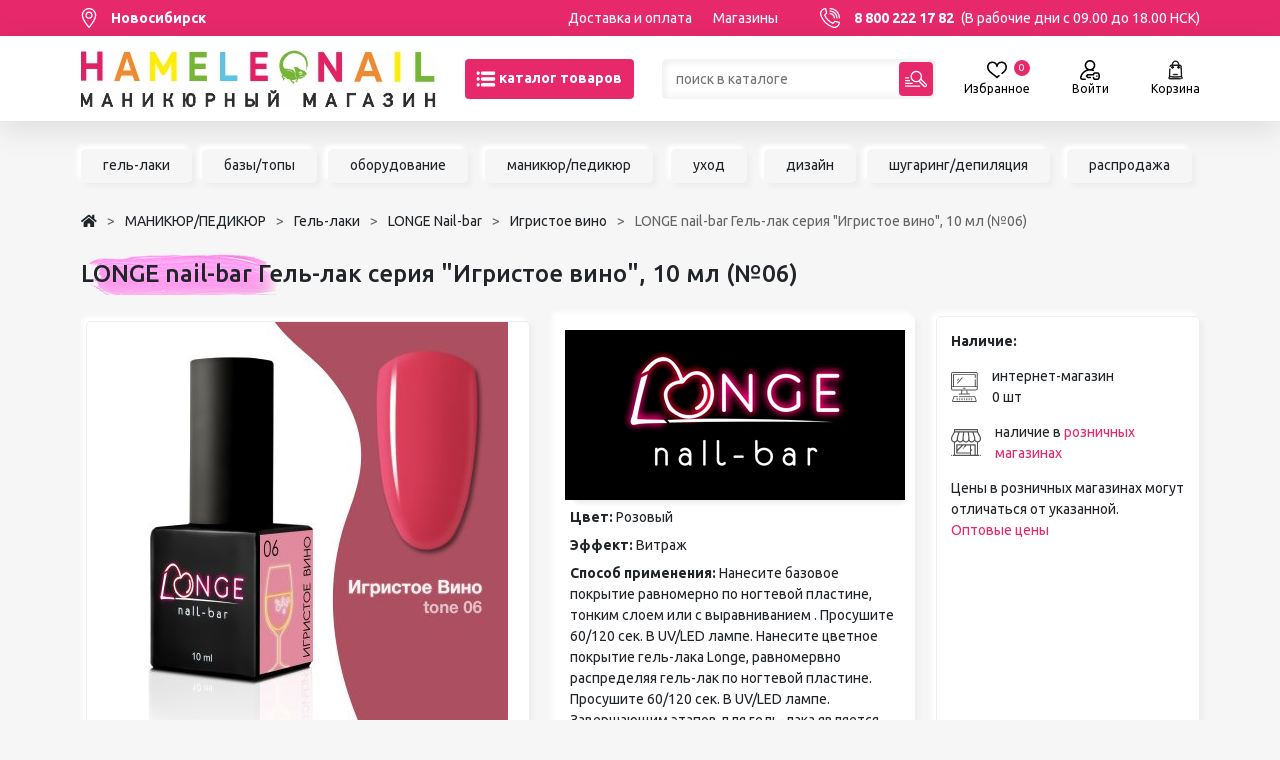

--- FILE ---
content_type: text/html; charset=UTF-8
request_url: https://www.hameleon-market.ru/product/longe_nail_bar_gel_lak_seria_igristoe_vino_10_ml_no06?tab=delivery
body_size: 37077
content:
<!DOCTYPE HTML>
<html lang="ru-RU">
<head>
	
<script>
	
	var ya_metrika_inited = false;
	document.addEventListener('yacounter47329590inited', function () {
		ya_metrika_inited = true;
	});
	try{
		window.is_production = true;
		window.dataLayer = window.dataLayer || [];	
	}
	catch(e){}
	
	function gtag(){dataLayer.push(arguments);}
</script>

<!-- Google Tag Manager -->
<script>(function(w,d,s,l,i){w[l]=w[l]||[];w[l].push({'gtm.start':
new Date().getTime(),event:'gtm.js'});var f=d.getElementsByTagName(s)[0],
j=d.createElement(s),dl=l!='dataLayer'?'&l='+l:'';j.async=true;j.src=
'https://www.googletagmanager.com/gtm.js?id='+i+dl;f.parentNode.insertBefore(j,f);
})(window,document,'script','dataLayer','GTM-WBF92FB');</script>
<!-- End Google Tag Manager -->

<script>
	try{
		window.yaCounter = function(){return yaCounter47329590};	
	}
	catch(e){}
</script>    <meta charset="UTF-8">
    <meta name="viewport" content="width=device-width, initial-scale=1, maximum-scale=1" />
    <meta name="theme-color" content="#E7296B">
    <title>LONGE nail-bar  Гель-лак серия &quot;Игристое вино&quot;, 10 мл (№06) в Новосибирске – купить  по цене от 390₽ в интернет-магазине “Hameleon”</title>

    <meta name="csrf-param" content="_csrf-frontend">
<meta name="csrf-token" content="AirhGydRt3NX9OcoYzrtmp7LVajjlGcTkA2s-xqjeD5hZJtRcAWEI26Zjks2Qq79xIAt27D8Eyq9PN6Mavs3cg==">
	<link rel="icon" type="image/png" href="/images/favicon.png" sizes="32x32" />
    <meta name="description" content="LONGE nail-bar  Гель-лак серия &quot;Игристое вино&quot;, 10 мл (№06) по 390 руб. в маникюрном интернет-магазине &quot;Hameleon&quot;.  Отличного подходит для маникюрных салонов и nail-мастеров.">
<link href="https://www.hameleon-market.ru/product/longe_nail_bar_gel_lak_seria_igristoe_vino_10_ml_no06" rel="canonical">
<link href="/assets/style/style.b2da3fnohash.css" rel="stylesheet">
<style>.no-webp .catalog-items_image34020{background-image: url(/image/CatalogItemImages/CatalogItemImage31799/6d3a820901-1_620x.jpg);} .webp .catalog-items_image34020{background-image: url(/image/CatalogItemImages/CatalogItemImage31799/6d3a820901-1_620x.webp);}</style>
<style>.no-webp .catalog-items_image34021{background-image: url(/image/CatalogItemImages/CatalogItemImage31800/845a426113-1_620x.jpg);} .webp .catalog-items_image34021{background-image: url(/image/CatalogItemImages/CatalogItemImage31800/845a426113-1_620x.webp);}</style>
<script src="/assets/c6136e3a/js/dialog.min.js"></script>
<script>var krajeeDialogDefaults_22ea7c47 = {"alert":{"type":"type-xaction","title":() => {return window.xAction_alert_title || "Информация"},"buttonLabel":"OK","buttonClass":"btn-warning"},"confirm":{"type":"type-xaction","title":"Подтверждение действия","btnOKClass":"btn-primary","btnOKLabel":"<span class=\"glyphicon glyphicon-ok\"></span> OK","btnCancelLabel":"<span class=\"glyphicon glyphicon-ban-circle\"></span> Отмена","id":"xActionConfirm"},"prompt":{"draggable":false,"title":"Информация","buttons":[{"label":"Отмена","icon":"fas fa-ban","cssClass":"btn-outline-secondary"},{"label":"Ok","icon":"fas fa-check","cssClass":"btn-primary"}],"closable":false},"dialog":{"draggable":true,"title":"Информация","buttons":[{"label":"Отмена","icon":"fas fa-ban","cssClass":"btn-outline-secondary"},{"label":"Ok","icon":"fas fa-check","cssClass":"btn-primary"}]}};
var krajeeDialog_c179a244 = {"draggable":true,"closable":false,"id":"xAction"};
var xAction=new KrajeeDialog(true,krajeeDialog_c179a244,krajeeDialogDefaults_22ea7c47);
var krajeeDialogDefaults_4f0ff3ce = {"alert":{"type":"type-info","title":"Информация","buttonLabel":"<span class=\"fas fa-check\"></span> Ok"},"confirm":{"type":"type-xaction","title":"Подтверждение действия","btnOKClass":"btn-warning","btnOKLabel":"<span class=\"glyphicon glyphicon-ok\"></span> Да","btnCancelLabel":"<span class=\"glyphicon glyphicon-ban-circle\"></span> Нет"},"prompt":{"draggable":false,"title":"Информация","buttons":[{"label":"Отмена","icon":"fas fa-ban","cssClass":"btn-outline-secondary"},{"label":"Ok","icon":"fas fa-check","cssClass":"btn-primary"}],"closable":false},"dialog":{"draggable":true,"title":"Информация","buttons":[{"label":"Отмена","icon":"fas fa-ban","cssClass":"btn-outline-secondary"},{"label":"Ok","icon":"fas fa-check","cssClass":"btn-primary"}]}};
var krajeeDialog_a1b70315 = {"draggable":true,"closable":false,"id":"w1"};
var xActionYes=new KrajeeDialog(true,krajeeDialog_a1b70315,krajeeDialogDefaults_4f0ff3ce);
var krajeeDialog_9002b735 = {"draggable":true,"closable":false,"buttons":[{"label":"Отмена","action":function (dialog) {
						dialog.close();
					}}],"id":"w2"};
var xActionExt=new KrajeeDialog(true,krajeeDialog_9002b735,krajeeDialogDefaults_4f0ff3ce);</script>    <link rel="preconnect" href="https://fonts.googleapis.com">
    <link rel="preconnect" href="https://fonts.gstatic.com" crossorigin>
    <link href="https://fonts.googleapis.com/css2?family=Ubuntu:ital,wght@0,300;0,400;0,500;0,700;1,400&display=swap" rel="stylesheet">

    <link rel="apple-touch-icon" sizes="180x180" href="/apple-touch-icon.png">
    <link rel="icon" type="image/png" sizes="32x32" href="/favicon-32x32.png">
    <link rel="icon" type="image/png" sizes="16x16" href="/favicon-16x16.png">
    <link rel="manifest" href="/site.webmanifest">
    <link rel="mask-icon" href="/safari-pinned-tab.svg" color="#5bbad5">
    <meta name="msapplication-TileColor" content="#b91d47">

    <script type="application/ld+json">
{
	"@context":"http://schema.org",
	"@type":"WebSite",
	"url":"https://www.hameleon-market.ru/",
	"potentialAction":{
		"@type":"SearchAction",
		"target":"https://www.hameleon-market.ru/catalog?q={query}",
		"query-input":"required name=query"
	}
}
</script>
<script>window.deviceId = 'HAMELEON::69e1c856-201e-4408-84f3-c50844e26e11';</script>
</head>
<body class="p-0 m-0 w-100">
<!-- Google Tag Manager (noscript) -->
<noscript><iframe src="https://www.googletagmanager.com/ns.html?id=GTM-WBF92FB"
height="0" width="0" style="display:none;visibility:hidden"></iframe></noscript>
<!-- End Google Tag Manager (noscript) -->


<div class="body-flex-container d-flex flex-column justify-content-between h-100 min-vh-100">
    <div class="top-content">
        <header>
            <div class="header-top bg-color-main color-white-a fs-14 lh-36">
                                <div class="container header-top_container d-flex w-100 justify-content-between text-nowrap">
                    <div class="me-5 fw-bold">
                        <span class="d-flex align-items-center select-city as-link color-white">
                            <svg width="16" height="20" viewBox="0 0 16 20" fill="none" xmlns="http://www.w3.org/2000/svg">
                                <path d="M7.99996 0C4.00601 0 0.756714 3.2493 0.756714 7.2432C0.756714 12.1998 7.23871 19.4763 7.51468 19.7836C7.7739 20.0723 8.22648 20.0718 8.48523 19.7836C8.76121 19.4763 15.2432 12.1998 15.2432 7.2432C15.2431 3.2493 11.9939 0 7.99996 0ZM7.99996 18.3488C5.81843 15.7575 2.06109 10.645 2.06109 7.24328C2.06109 3.96852 4.72523 1.30438 7.99996 1.30438C11.2747 1.30438 13.9388 3.96852 13.9388 7.24324C13.9388 10.6451 10.182 15.7566 7.99996 18.3488Z" fill="white"/>
                                <path d="M7.99993 3.599C5.99048 3.599 4.35571 5.2338 4.35571 7.24326C4.35571 9.25271 5.99052 10.8875 7.99993 10.8875C10.0093 10.8875 11.6441 9.25271 11.6441 7.24326C11.6441 5.2338 10.0093 3.599 7.99993 3.599ZM7.99993 9.58314C6.70969 9.58314 5.66009 8.53349 5.66009 7.24326C5.66009 5.95302 6.70973 4.90337 7.99993 4.90337C9.29012 4.90337 10.3398 5.95302 10.3398 7.24326C10.3398 8.53349 9.29012 9.58314 7.99993 9.58314Z" fill="white"/>
                            </svg>
                            <span class="ms-3">Новосибирск</span>
                        </span>
                    </div>
                    <div class="w-100 d-flex justify-content-end d-block d-md-none">
                        <a href="https://www.hameleon-market.ru" class="">
                                                            <img src="/static/images/logo-mobile.png" class="mw-100 mh-20px">
                                                    </a>
                    </div>
                    <div class="w-100 d-flex justify-content-end d-none d-md-flex">
                        <a href="/o-nas/delivery">Доставка и оплата</a>
                        <a href="/contacts/shops" class="ms-4">Магазины</a>
                                            </div>
                    <div class="ms-5 d-none d-md-block">
                        <span class="phone d-flex align-items-center" data-phone="8 800 222 17 82">
                            <svg width="20" height="20" viewBox="0 0 20 20" fill="none" xmlns="http://www.w3.org/2000/svg">
                                <path d="M14.3744 20C13.7288 20 13.0886 19.8859 12.4627 19.6585C9.70505 18.6567 7.14539 17.0251 5.06032 14.9401C2.97525 12.8551 1.34368 10.2954 0.341959 7.53774C0.0200578 6.65152 -0.0749383 5.73672 0.0597046 4.81863C0.185832 3.95867 0.518944 3.12382 1.02306 2.40432C1.52941 1.68165 2.20446 1.08058 2.97521 0.666105C3.79713 0.224131 4.69424 0 5.6417 0C5.93638 0 6.19106 0.20589 6.25281 0.494003L7.23379 5.0719C7.2782 5.2792 7.21449 5.49489 7.06461 5.64481L5.38839 7.32099C6.96966 10.4648 9.53549 13.0307 12.6793 14.6119L14.3555 12.9357C14.5054 12.7858 14.7211 12.7222 14.9284 12.7665L19.5063 13.7475C19.7945 13.8093 20.0003 14.064 20.0003 14.3586C20.0003 15.3061 19.7762 16.2032 19.3342 17.0252C18.9197 17.7959 18.3186 18.471 17.596 18.9773C16.8765 19.4814 16.0417 19.8145 15.1817 19.9407C14.9122 19.9802 14.6427 20 14.3744 20ZM5.14235 1.27729C3.8926 1.41525 2.78334 2.07031 2.04673 3.12163C1.21841 4.30381 1.02525 5.75785 1.51679 7.111C3.44265 12.4126 7.58783 16.5578 12.8894 18.4836C14.2425 18.9752 15.6966 18.782 16.8788 17.9537C17.9301 17.2171 18.5852 16.1078 18.7231 14.8581L14.999 14.06L13.2485 15.8106C13.0622 15.9969 12.7791 16.0464 12.5408 15.9343C8.82259 14.1875 5.81287 11.1778 4.06606 7.45962C3.95408 7.22123 4.00353 6.93819 4.18981 6.75195L5.94036 5.0014L5.14235 1.27729Z" fill="white"/>
                                <path d="M19.3749 10.6246C19.0298 10.6246 18.7499 10.3447 18.7499 9.99959C18.7499 5.17502 14.8248 1.24995 10.0003 1.24995C9.65514 1.24995 9.37531 0.970116 9.37531 0.624974C9.37531 0.279832 9.65514 0 10.0003 0C12.6713 0 15.1824 1.04011 17.0711 2.92879C18.9598 4.81746 19.9999 7.32857 19.9999 9.99959C19.9999 10.3447 19.7201 10.6246 19.3749 10.6246Z" fill="white"/>
                                <path d="M16.875 10.6246C16.5299 10.6246 16.25 10.3447 16.25 9.99961C16.25 6.55349 13.4464 3.74986 10.0003 3.74986C9.65514 3.74986 9.37531 3.47003 9.37531 3.12488C9.37531 2.77974 9.65514 2.49991 10.0003 2.49991C14.1356 2.49991 17.5 5.86426 17.5 9.99961C17.5 10.3447 17.2202 10.6246 16.875 10.6246Z" fill="white"/>
                                <path d="M14.3751 10.6246C14.03 10.6246 13.7501 10.3447 13.7501 9.99959C13.7501 7.9319 12.068 6.24974 10.0003 6.24974C9.65514 6.24974 9.37531 5.9699 9.37531 5.62476C9.37531 5.27962 9.65514 4.99979 10.0003 4.99979C12.7572 4.99979 15.0001 7.24267 15.0001 9.99959C15.0001 10.3447 14.7203 10.6246 14.3751 10.6246Z" fill="white"/>
                            </svg>
                            <span class="ms-3 fw-bold color-white">8 800 222 17 82</span>
                            <span class="ms-2 color-white"> (В рабочие дни с 09.00 до 18.00 НСК)</span>
                        </span>
                    </div>
                </div>
            </div>
            <div class="header-main">
                <div class="container header-main_container fs-20">
                    <div class="d-flex justify-content-between align-items-center mx-n1 mx-md-n3">
                        <div class="header-main_logo px-1 px-md-3 d-none d-md-block">
                            <a href="https://www.hameleon-market.ru">
                                                                    <img src="/logo/logo_desktop.png" class="logo-desktop">
                                                            </a>
                        </div>
                        <div class="header-main_catalog px-1 px-md-3">
                            <button class="btn btn-primary h-40px text-nowrap" id="catalog-menu-toggle">
                                <svg width="20" height="20" viewBox="0 0 20 20" fill="none" xmlns="http://www.w3.org/2000/svg">
                                    <g clip-path="url(#clip0)">
                                        <path d="M17.7544 2.38281H6.51932C5.59596 2.38281 4.84521 3.17148 4.84521 4.14062C4.84521 5.11016 5.59596 5.89844 6.51932 5.89844H17.7544C18.6774 5.89844 19.4285 5.11016 19.4285 4.14062C19.4285 3.17148 18.6774 2.38281 17.7544 2.38281Z" fill="white"/>
                                        <path d="M17.7544 8.24219H6.51932C5.59596 8.24219 4.84521 9.03086 4.84521 10C4.84521 10.9695 5.59596 11.7578 6.51932 11.7578H17.7544C18.6774 11.7578 19.4285 10.9695 19.4285 10C19.4285 9.03086 18.6774 8.24219 17.7544 8.24219Z" fill="white"/>
                                        <path d="M17.7544 14.1016H6.51932C5.59596 14.1016 4.84521 14.8902 4.84521 15.8594C4.84521 16.8289 5.59596 17.6172 6.51932 17.6172H17.7544C18.6774 17.6172 19.4285 16.8289 19.4285 15.8594C19.4285 14.8902 18.6774 14.1016 17.7544 14.1016Z" fill="white"/>
                                        <path d="M2.05509 2.38281C1.13173 2.38281 0.380981 3.17148 0.380981 4.14062C0.380981 5.11016 1.13173 5.89844 2.05509 5.89844C2.97808 5.89844 3.7292 5.11016 3.7292 4.14062C3.7292 3.17148 2.97808 2.38281 2.05509 2.38281Z" fill="white"/>
                                        <path d="M2.05509 8.24219C1.13173 8.24219 0.380981 9.03086 0.380981 10C0.380981 10.9695 1.13173 11.7578 2.05509 11.7578C2.97808 11.7578 3.7292 10.9695 3.7292 10C3.7292 9.03086 2.97808 8.24219 2.05509 8.24219Z" fill="white"/>
                                        <path d="M2.05509 14.1016C1.13173 14.1016 0.380981 14.8902 0.380981 15.8594C0.380981 16.8289 1.13173 17.6172 2.05509 17.6172C2.97808 17.6172 3.7292 16.8289 3.7292 15.8594C3.7292 14.8902 2.97808 14.1016 2.05509 14.1016Z" fill="white"/>
                                    </g>
                                    <defs>
                                        <clipPath id="clip0">
                                            <rect width="19.0476" height="20" fill="white" transform="translate(0.380981)"/>
                                        </clipPath>
                                    </defs>
                                </svg>
                                <span class="fw-bold color-white d-none d-lg-inline">
                                    каталог товаров
                                </span>
                            </button>
                        </div>
                        <div class="header-main_search d-flex w-100 px-1 px-md-3">
                            <div class="w-100 input-shadow position-relative">
                                <form action="/catalog" id="catalog-search-form">
                                    <input class="h-40px ps-3 py-1 pe-5 fs-14 w-100" type="text" placeholder="поиск в каталоге" name="q" autocomplete="off"
                                           value="">
                                    <button type="submit" class="btn btn-primary p-0 w-34px h-34px position-absolute top-3px right-3px">
                                        <svg width="22" height="22" viewBox="0 0 22 22" fill="none" xmlns="http://www.w3.org/2000/svg">
                                            <g clip-path="url(#clip1)">
                                                <path d="M21.4096 15.7499L16.4895 10.8286C17.4126 8.73276 17.0176 6.19152 15.3037 4.4772C13.0707 2.24367 9.45623 2.24337 7.22295 4.4772C4.99518 6.70549 4.99518 10.3312 7.22295 12.5595C8.99326 14.3302 11.5877 14.6673 13.6588 13.7098L18.5538 18.606C19.343 19.3953 20.6205 19.3954 21.4097 18.6058C22.1968 17.8184 22.1967 16.5373 21.4096 15.7499ZM8.13458 11.648C6.40926 9.92232 6.40926 7.1144 8.13458 5.38865C9.86372 3.65908 12.6626 3.65878 14.3921 5.38865C16.1174 7.1144 16.1174 9.92232 14.3921 11.648C12.6629 13.3776 9.86397 13.3779 8.13458 11.648ZM20.498 17.6945C20.2126 17.9799 19.7508 17.9801 19.4654 17.6945L14.7887 13.0167C15.1731 12.7141 15.5157 12.3667 15.8132 11.9755L20.4979 16.6613C20.7827 16.9462 20.7827 17.4096 20.498 17.6945Z" fill="white"/>
                                                <path d="M0.64456 10.5255H3.39305C3.74902 10.5255 4.03761 10.2369 4.03761 9.88098C4.03761 9.52501 3.74902 9.23642 3.39305 9.23642H0.64456C0.288591 9.23642 0 9.52501 0 9.88098C0 10.2369 0.288591 10.5255 0.64456 10.5255Z" fill="white"/>
                                                <path d="M0.64456 13.2757H4.42375C4.77972 13.2757 5.06831 12.9871 5.06831 12.6311C5.06831 12.2751 4.77972 11.9865 4.42375 11.9865H0.64456C0.288591 11.9865 0 12.2751 0 12.6311C0 12.9871 0.288591 13.2757 0.64456 13.2757Z" fill="white"/>
                                                <path d="M0.64456 16.0258H7.17228C7.52825 16.0258 7.81684 15.7372 7.81684 15.3812C7.81684 15.0253 7.52825 14.7367 7.17228 14.7367H0.64456C0.288591 14.7367 0 15.0253 0 15.3812C0 15.7372 0.288591 16.0258 0.64456 16.0258Z" fill="white"/>
                                                <path d="M14.7307 17.4868H0.64456C0.288591 17.4868 0 17.7754 0 18.1313C0 18.4873 0.288591 18.7759 0.64456 18.7759H14.7307C15.0867 18.7759 15.3753 18.4873 15.3753 18.1313C15.3753 17.7754 15.0867 17.4868 14.7307 17.4868Z" fill="white"/>
                                            </g>
                                            <defs>
                                                <clipPath id="clip1">
                                                    <rect width="22" height="22" fill="white"/>
                                                </clipPath>
                                            </defs>
                                        </svg>
                                    </button>
                                    <div class="header-main_search-suggestions">
                                        <div class="search-container">

                                        </div>
                                    </div>
                                </form>
                            </div>
                            <div class="close-search-btn">

                            </div>
                        </div>
                        <div class="header-main_icons px-1 px-md-3 d-flex fs-12 mx-n2 mx-md-n4">
                            
                            <div class="px-2 px-md-4 color-black-a d-none d-md-block" style="display:none;">
                                <a href="/user/favorites" class="d-flex flex-column justify-content-between align-items-center position-relative">
                                    <svg width="20" height="20" viewBox="0 0 20 17" fill="none" xmlns="http://www.w3.org/2000/svg">
                                        <path d="M18.4246 1.54305C17.442 0.548008 16.0871 0 14.6094 0C12.0259 0 10.6902 1.3293 10.0246 2.44441C10.0163 2.45824 10.0081 2.47211 10 2.48594C9.99191 2.47211 9.98371 2.45824 9.97543 2.44441C9.3098 1.3293 7.97406 0 5.39062 0C3.91293 0 2.55801 0.548008 1.57539 1.54309C0.544766 2.5868 0 4.01551 0 5.67477C0 9.19813 3.13207 11.5342 5.89539 13.5952C7.2723 14.6222 8.57285 15.5922 9.39141 16.6092C9.53969 16.7935 9.76348 16.9006 10 16.9006C10.2365 16.9006 10.4603 16.7935 10.6086 16.6093C11.0296 16.0862 11.6149 15.53 12.4505 14.8588C12.7869 14.5886 12.8405 14.0969 12.5704 13.7605C12.3002 13.4241 11.8084 13.3704 11.472 13.6406C10.8825 14.1141 10.4003 14.5423 10.0004 14.9493C9.11723 14.049 7.99945 13.2153 6.82957 12.3428C4.24012 10.4114 1.5625 8.41426 1.5625 5.67477C1.5625 3.25352 3.13668 1.5625 5.39062 1.5625C6.85621 1.5625 7.9384 2.11387 8.60703 3.20125C9.13789 4.06441 9.22047 4.96289 9.22102 4.96844C9.25234 5.37543 9.59164 5.69141 9.9998 5.69141C10.408 5.69141 10.7473 5.37887 10.7786 4.97188C10.7795 4.96289 10.862 4.06441 11.3929 3.20125C12.0616 2.11387 13.1438 1.5625 14.6094 1.5625C16.8633 1.5625 18.4375 3.25352 18.4375 5.67477C18.4375 7.94188 16.5917 9.69961 14.5971 11.2614C14.2574 11.5273 14.1976 12.0184 14.4636 12.3581C14.7295 12.6978 15.2206 12.7576 15.5604 12.4916C16.5092 11.7487 17.7118 10.7447 18.5964 9.56578C19.5409 8.30707 20 7.0343 20 5.67477C20 4.01551 19.4552 2.5868 18.4246 1.54305Z" fill="black"/>
                                    </svg>
                                    <span>
                                        Избранное
	                                    <span class="header-icon-count header-favorite-count">0</span>
                                    </span>
                                </a>
                            </div>

                            <div class="px-2 px-md-4 color-black-a">
                                                                    <a href="/user/login?return_url=L3Byb2R1Y3QvbG9uZ2VfbmFpbF9iYXJfZ2VsX2xha19zZXJpYV9pZ3Jpc3RvZV92aW5vXzEwX21sX25vMDY%2FdGFiPWRlbGl2ZXJ5" class="d-flex flex-column justify-content-between align-items-center">
                                        <svg width="20" height="20" viewBox="0 0 20 20" fill="none" xmlns="http://www.w3.org/2000/svg">
                                            <path d="M5.13675 18.4376H2.37083C2.03731 18.4376 1.8361 18.2515 1.74586 18.1405C1.59008 17.9489 1.52973 17.6995 1.58039 17.4562C2.39169 13.5592 5.83078 10.7133 9.80096 10.621C9.8671 10.6234 9.93339 10.6251 10.0001 10.6251C10.0673 10.6251 10.1342 10.6234 10.2009 10.6209C11.1718 10.6431 12.12 10.8256 13.0227 11.1645C13.4266 11.3163 13.877 11.1117 14.0287 10.7078C14.1804 10.3039 13.9759 9.85344 13.5719 9.70176C13.4426 9.65316 13.3124 9.60769 13.1815 9.56457C14.4745 8.59464 15.3126 7.04963 15.3126 5.31254C15.3126 2.38322 12.9294 0 10.0001 0C7.07071 0 4.68753 2.38322 4.68753 5.31254C4.68753 7.05119 5.52706 8.59741 6.82203 9.56719C5.63566 9.95774 4.52237 10.5651 3.54806 11.3665C1.76164 12.8359 0.519564 14.8855 0.0506933 17.1378C-0.096261 17.8435 0.079756 18.5683 0.533627 19.1264C0.985193 19.6817 1.65485 20.0002 2.37083 20.0002H5.13675C5.56824 20.0002 5.918 19.6504 5.918 19.2189C5.918 18.7874 5.56824 18.4376 5.13675 18.4376ZM6.25004 5.31254C6.25004 3.24475 7.93228 1.56251 10.0001 1.56251C12.0679 1.56251 13.7501 3.24475 13.7501 5.31254C13.7501 7.31908 12.1659 8.96249 10.1826 9.05808C10.1218 9.05699 10.061 9.05605 10.0001 9.05605C9.93897 9.05605 9.87792 9.05695 9.8169 9.05804C7.83388 8.96218 6.25004 7.31889 6.25004 5.31254Z" fill="black"/>
                                            <path d="M19.4019 13.4613C19.0675 12.7133 18.3142 12.2286 17.481 12.2267H15.0445C15.0428 12.2267 15.0411 12.2267 15.0393 12.2267C14.1604 12.2267 13.3936 12.7446 13.0851 13.5473C13.044 13.654 12.9938 13.7886 12.9414 13.9454H7.82632C7.61511 13.9454 7.41292 14.0309 7.26577 14.1825L5.92373 15.5648C5.62814 15.8693 5.62962 16.354 5.92705 16.6566L7.29424 18.0477C7.44112 18.1972 7.6419 18.2814 7.85144 18.2814H10.3905C10.822 18.2814 11.1718 17.9316 11.1718 17.5001C11.1718 17.0686 10.822 16.7188 10.3905 16.7188H8.17902L7.57636 16.1056L8.15671 15.5079H13.5275C13.8874 15.5079 14.2007 15.262 14.2863 14.9125C14.3495 14.6544 14.4288 14.4062 14.5435 14.1079C14.6191 13.9112 14.8091 13.7892 15.0412 13.7892C15.0417 13.7892 15.0422 13.7892 15.0427 13.7892H17.4791C17.7001 13.7897 17.8902 13.9084 17.9754 14.099C18.1851 14.5682 18.4356 15.2946 18.4375 16.0907C18.4393 16.8926 18.1892 17.6356 17.9789 18.1178C17.8941 18.3122 17.7024 18.4376 17.4883 18.4376C17.4878 18.4376 17.4874 18.4376 17.487 18.4376H15.0211C14.805 18.4371 14.6025 18.2981 14.5174 18.0916C14.426 17.8701 14.3468 17.6172 14.2753 17.3183C14.1749 16.8987 13.7532 16.6399 13.3337 16.7403C12.9141 16.8408 12.6553 17.2624 12.7557 17.682C12.8464 18.0608 12.9502 18.3897 13.073 18.6874C13.401 19.4828 14.1643 19.9981 15.0193 20.0001H17.4852C17.4869 20.0001 17.4884 20.0001 17.4901 20.0001C18.3241 20.0001 19.0779 19.5068 19.4112 18.7423C19.6812 18.1231 20.0025 17.1598 20 16.087C19.9975 15.0171 19.6734 14.0686 19.4019 13.4613Z" fill="black"/>
                                            <path d="M16.8359 16.8751C17.2674 16.8751 17.6172 16.5254 17.6172 16.0939C17.6172 15.6624 17.2674 15.3126 16.8359 15.3126C16.4045 15.3126 16.0547 15.6624 16.0547 16.0939C16.0547 16.5254 16.4045 16.8751 16.8359 16.8751Z" fill="black"/>
                                        </svg>
                                        <span >Войти</span>
                                    </a>
                                                            </div>

                            
<div id="cart-layout-pjax" data-pjax-container="" data-pjax-push-state data-pjax-timeout="1000"><div class="px-2 px-md-4 position-relative">
    <div class="color-black-a">
        <a href="/cart" class="d-flex flex-column justify-content-between align-items-center position-relative cart-open-icon">
            <svg width="17" height="20" viewBox="0 0 17 22" fill="none" xmlns="http://www.w3.org/2000/svg">
                <path d="M5.80255 16C5.80255 16.1619 5.93378 16.293 6.09552 16.293H10.707C10.8689 16.293 11 16.1619 11 16C11 15.8381 10.8689 15.707 10.707 15.707H6.09552C5.93378 15.707 5.80255 15.8381 5.80255 16ZM16.0244 19.399L15.8064 18.9327C15.6891 18.6817 15.5957 18.4228 15.5261 18.1577C15.5247 18.1518 15.5232 18.146 15.5215 18.14C15.4449 17.8437 15.3982 17.5398 15.3825 17.2303L14.8491 6.74539C14.81 5.97787 14.1774 5.37668 13.4089 5.37668H12.1853V4.61984C12.1853 2.62384 10.5615 1 8.56549 1C6.56964 1 4.94565 2.62384 4.94565 4.61984V5.37668H3.7222C2.95361 5.37668 2.32114 5.97787 2.28207 6.74539V7.12583C2.27383 7.28742 2.39819 7.42506 2.55978 7.4333C2.72137 7.44199 2.85901 7.31718 2.86725 7.15559L2.86725 6.77515C2.89044 6.31952 3.26596 5.96262 3.7222 5.96262H4.9458V6.86121C4.43066 6.99213 4.04843 7.45966 4.04843 8.01508C4.04843 8.67136 4.58234 9.20526 5.23877 9.20526C5.89505 9.20526 6.42911 8.67136 6.42911 8.01508C6.42911 7.45966 6.04688 6.99213 5.53174 6.86121V5.96262H11.5994V6.86121C11.0843 6.99213 10.702 7.45966 10.702 8.01508C10.702 8.67136 11.2361 9.20526 11.8924 9.20526C12.5488 9.20526 13.0827 8.67136 13.0827 8.01508C13.0827 7.45966 12.7005 6.99213 12.1853 6.86121V5.96262H13.4089C13.8652 5.96262 14.2407 6.31952 14.2639 6.77515L14.7973 17.2602C14.8098 17.5047 14.8394 17.7461 14.8855 17.9838C13.0194 18.2618 10.4081 18.3871 8.56549 18.3871C6.72299 18.3871 4.11176 18.2618 2.24561 17.9838C2.29169 17.7461 2.32129 17.5047 2.3338 17.2602L2.61151 9.80746C2.61975 9.64587 2.49539 9.50824 2.3338 9.5C2.17236 9.49146 2.03458 9.61612 2.02634 9.77771L1.74863 17.2303C1.73276 17.5399 1.68607 17.8439 1.60947 18.1405C1.60779 18.146 1.60642 18.1516 1.60504 18.1574C1.53546 18.4225 1.44208 18.6816 1.32459 18.9327L1.10654 19.399C0.94281 19.7492 0.969055 20.1531 1.17657 20.4792C1.38409 20.8053 1.73871 21 2.12537 21H14.0767C14.2386 21 14.3696 20.8689 14.3696 20.707C14.3696 20.5451 14.2386 20.4141 14.0767 20.4141H2.12537C1.93738 20.4141 1.77182 20.3231 1.67081 20.1646C1.56995 20.006 1.55774 19.8174 1.63739 19.6473L1.85544 19.181C1.95096 18.9764 2.03229 18.7673 2.09988 18.5543C4.00143 18.843 6.6821 18.973 8.56549 18.973C10.4489 18.973 13.1295 18.843 15.0311 18.5543C15.0987 18.7673 15.18 18.9764 15.2755 19.181L15.4936 19.6473C15.6236 19.9253 15.4945 20.2001 15.2997 20.3279C15.1643 20.4165 15.1263 20.5981 15.2151 20.7334C15.2713 20.8192 15.365 20.8659 15.4603 20.8659C15.5154 20.8659 15.5711 20.8505 15.6207 20.818C16.094 20.5079 16.2639 19.9111 16.0244 19.399ZM5.84302 8.01508C5.84302 8.34818 5.57187 8.61932 5.23862 8.61932C4.90552 8.61932 4.63437 8.34833 4.63437 8.01508C4.63437 7.78802 4.76025 7.59012 4.94565 7.48682V8.01508C4.94565 8.17682 5.07687 8.30804 5.23862 8.30804C5.40051 8.30804 5.53159 8.17682 5.53159 8.01508V7.48682C5.71713 7.59012 5.84302 7.78802 5.84302 8.01508ZM5.53159 5.37668V4.61984C5.53159 2.94687 6.89267 1.58594 8.56549 1.58594C10.2385 1.58594 11.5994 2.94687 11.5994 4.61984V5.37668H5.53159ZM12.4968 8.01508C12.4968 8.34818 12.2256 8.61932 11.8924 8.61932C11.5591 8.61932 11.288 8.34833 11.288 8.01508C11.288 7.78802 11.4138 7.59012 11.5994 7.48682V8.01508C11.5994 8.17682 11.7305 8.30804 11.8924 8.30804C12.0541 8.30804 12.1853 8.17682 12.1853 8.01508V7.48682C12.3707 7.59012 12.4968 7.78802 12.4968 8.01508Z" fill="black" stroke="black" stroke-width="0.7"/>
            </svg>
            <span>
                Корзина
	            <span class="header-icon-count"></span>
            </span>
        </a>
    </div>
    </div>

</div>                        </div>
                    </div>
                </div>
            </div>
            

<div class="header-catalog-menu position-absolute left-0 w-100 bg-color-white">
    <div class="container color-black-a d-none d-md-block">
        <div class="row">
            <div class="col-md-4 d-flex flex-column text-end py-3 pe-5 fs-18 fw-bold catalog-menu-main-items">
                <a href="/catalog/sale" data-id="sale" class="my-2 has-childs color-main current">Распродажа</a>
                                                        <a href="/catalog/nogti" data-id="cat1" class="my-2  has-childs">МАНИКЮР/ПЕДИКЮР</a>
                                                        <a href="/catalog/narasivanie_resnic_1" data-id="cat3022" class="my-2  has-childs">НАРАЩИВАНИЕ РЕСНИЦ</a>
                                                        <a href="/catalog/nabory_mastera" data-id="cat2318" class="my-2  has-childs">НАБОРЫ</a>
                                                        <a href="/catalog/voskovaya_depilyatsiya_i_shugaring" data-id="cat356" class="my-2  has-childs">ШУГАРИНГ/ДЕПИЛЯЦИЯ</a>
                                                        <a href="/catalog/ukhod_za_rukami_litsom_i_telom" data-id="cat348" class="my-2  has-childs">УХОД</a>
                                                        <a href="/catalog/chto_to_eshche_i_prochie_radosti" data-id="cat389" class="my-2  has-childs">АКСЕССУАРЫ</a>
                                                        <a href="/catalog/brands" data-id="cat531" class="my-2 ">БРЕНДЫ</a>
                            </div>

                                            <div class="col-md-8 catalog-menu-sub d-none" id="catalog-menu-cat1">
                    <div class="row">
                        <div class="col-md-4">
                                                                                                                <div class="header-catalog-menu-block">
                                <div class="my-2 fs-18 fw-bold">
                                    <a href="/catalog/akrilovaya_sistema">Акриловая система</a>
                                </div>
                                                            </div>
                                                                                                                                            <div class="header-catalog-menu-block">
                                <div class="my-2 fs-18 fw-bold">
                                    <a href="/catalog/soputstvuyushchie_tovary">Аксессуары для мастеров</a>
                                </div>
                                                            </div>
                                                                                                                                            <div class="header-catalog-menu-block">
                                <div class="my-2 fs-18 fw-bold">
                                    <a href="/catalog/apparatnyy_manikyur_i_pedikyur">Аппаратный маникюр и педикюр</a>
                                </div>
                                                            </div>
                                                                                                                                            <div class="header-catalog-menu-block">
                                <div class="my-2 fs-18 fw-bold">
                                    <a href="/catalog/bazy_i_topy">Базы и топы</a>
                                </div>
                                                            </div>
                                                                                                                                            <div class="header-catalog-menu-block">
                                <div class="my-2 fs-18 fw-bold">
                                    <a href="/catalog/gel">Гели</a>
                                </div>
                                                            </div>
                                                                                                                                            <div class="header-catalog-menu-block">
                                <div class="my-2 fs-18 fw-bold">
                                    <a href="/catalog/gel_kraska">Гель-краска</a>
                                </div>
                                                            </div>
                                                                                                                                            <div class="header-catalog-menu-block">
                                <div class="my-2 fs-18 fw-bold">
                                    <a href="/catalog/gel_lak_shellac">Гель-лаки</a>
                                </div>
                                                            </div>
                                                    </div>
                        <div class="col-md-4">
                                                                                                                                            <div class="header-catalog-menu-block">
                                <div class="my-2 fs-18 fw-bold">
                                    <a href="/catalog/dizayn">Дизайны для ногтей</a>
                                </div>
                                                            </div>
                                                                                                                                            <div class="header-catalog-menu-block">
                                <div class="my-2 fs-18 fw-bold">
                                    <a href="/catalog/professionalnye_zhidkosti">Жидкости</a>
                                </div>
                                                            </div>
                                                                                                                                            <div class="header-catalog-menu-block">
                                <div class="my-2 fs-18 fw-bold">
                                    <a href="/catalog/instrumenty_dlya_manikyura_i_pedikyura">Инструменты для маникюра и педикюра</a>
                                </div>
                                                            </div>
                                                                                                                                            <div class="header-catalog-menu-block">
                                <div class="my-2 fs-18 fw-bold">
                                    <a href="/catalog/kisti">Кисти</a>
                                </div>
                                                            </div>
                                                                                                                                            <div class="header-catalog-menu-block">
                                <div class="my-2 fs-18 fw-bold">
                                    <a href="/catalog/kley">Клей</a>
                                </div>
                                                            </div>
                                                                                                                                            <div class="header-catalog-menu-block">
                                <div class="my-2 fs-18 fw-bold">
                                    <a href="/catalog/laki_i_sredstva_dlya_nogtei">Лак для ногтей</a>
                                </div>
                                                            </div>
                                                                                                                                            <div class="header-catalog-menu-block">
                                <div class="my-2 fs-18 fw-bold">
                                    <a href="/catalog/lampy_led_uv">Лампы для сушки ногтей</a>
                                </div>
                                                            </div>
                                                    </div>
                        <div class="col-md-4">
                                                                                                                                            <div class="header-catalog-menu-block">
                                <div class="my-2 fs-18 fw-bold">
                                    <a href="/catalog/sredstva_dlya_kutikuly_i_nogtey">Лечение и уход за кутикулой и ногтями</a>
                                </div>
                                                            </div>
                                                                                                                                            <div class="header-catalog-menu-block">
                                <div class="my-2 fs-18 fw-bold">
                                    <a href="/catalog/pilki_">Пилки для ногтей</a>
                                </div>
                                                            </div>
                                                                                                                                            <div class="header-catalog-menu-block">
                                <div class="my-2 fs-18 fw-bold">
                                    <a href="/catalog/poligeli_1">Полигели</a>
                                </div>
                                                            </div>
                                                                                                                                            <div class="header-catalog-menu-block">
                                <div class="my-2 fs-18 fw-bold">
                                    <a href="/catalog/rashodnye_materialy">Расходные материалы</a>
                                </div>
                                                            </div>
                                                                                                                                            <div class="header-catalog-menu-block">
                                <div class="my-2 fs-18 fw-bold">
                                    <a href="/catalog/sredstva_dlya_kislotnogo_i_shchelochnogo_pedikyura">Средства для кислотного и щелочного педикюра</a>
                                </div>
                                                            </div>
                                                                                                                                            <div class="header-catalog-menu-block">
                                <div class="my-2 fs-18 fw-bold">
                                    <a href="/catalog/sterilizatory">Стерилизаторы</a>
                                </div>
                                                            </div>
                                                                                                                                            <div class="header-catalog-menu-block">
                                <div class="my-2 fs-18 fw-bold">
                                    <a href="/catalog/oborudovanie_dlya_manikura_pedikura">Оборудование</a>
                                </div>
                                                            </div>
                                                    </div>
                        <div class="col-md-4">
                                                                                </div>
                    </div>
                </div>
                                            <div class="col-md-8 catalog-menu-sub d-none" id="catalog-menu-cat3022">
                    <div class="row">
                        <div class="col-md-4">
                                                                                                                <div class="header-catalog-menu-block">
                                <div class="my-2 fs-18 fw-bold">
                                    <a href="/catalog/soputstvuusie_materialy_dla_narasivania_resnic">Сопутствующие материалы для наращивания ресниц</a>
                                </div>
                                                            </div>
                                                    </div>
                        <div class="col-md-4">
                                                                                </div>
                    </div>
                </div>
                                            <div class="col-md-8 catalog-menu-sub d-none" id="catalog-menu-cat2318">
                    <div class="row">
                        <div class="col-md-4">
                                                                                                                <div class="header-catalog-menu-block">
                                <div class="my-2 fs-18 fw-bold">
                                    <a href="/catalog/nabory_hameleon">Наборы Hameleon</a>
                                </div>
                                                            </div>
                                                    </div>
                        <div class="col-md-4">
                                                                                </div>
                    </div>
                </div>
                                            <div class="col-md-8 catalog-menu-sub d-none" id="catalog-menu-cat356">
                    <div class="row">
                        <div class="col-md-4">
                                                                                                                <div class="header-catalog-menu-block">
                                <div class="my-2 fs-18 fw-bold">
                                    <a href="/catalog/voskovaya_depilyatsiya">Воск для депиляции</a>
                                </div>
                                                            </div>
                                                                                                                                            <div class="header-catalog-menu-block">
                                <div class="my-2 fs-18 fw-bold">
                                    <a href="/catalog/voskoplavy">Воскоплавы</a>
                                </div>
                                                            </div>
                                                    </div>
                        <div class="col-md-4">
                                                                                                                                            <div class="header-catalog-menu-block">
                                <div class="my-2 fs-18 fw-bold">
                                    <a href="/catalog/raskhodnye_materialy_dlya_depilyatsii">Расходные материалы для депиляции</a>
                                </div>
                                                            </div>
                                                    </div>
                        <div class="col-md-4">
                                                                                                                                            <div class="header-catalog-menu-block">
                                <div class="my-2 fs-18 fw-bold">
                                    <a href="/catalog/sredstva_do_i_posle_depilyatsii_i_shugaringa">Средства до и после депиляции и шугаринга</a>
                                </div>
                                                            </div>
                                                    </div>
                        <div class="col-md-4">
                                                                                </div>
                    </div>
                </div>
                                            <div class="col-md-8 catalog-menu-sub d-none" id="catalog-menu-cat348">
                    <div class="row">
                        <div class="col-md-4">
                                                                                                                <div class="header-catalog-menu-block">
                                <div class="my-2 fs-18 fw-bold">
                                    <a href="/catalog/uhod_za_brovami_resnicami">Уход за бровями и ресницами</a>
                                </div>
                                                            </div>
                                                    </div>
                        <div class="col-md-4">
                                                                                                                                            <div class="header-catalog-menu-block">
                                <div class="my-2 fs-18 fw-bold">
                                    <a href="/catalog/uhod_za_rukami_i_nogami_1">Уход за руками и ногами</a>
                                </div>
                                                            </div>
                                                    </div>
                        <div class="col-md-4">
                                                                                                                                            <div class="header-catalog-menu-block">
                                <div class="my-2 fs-18 fw-bold">
                                    <a href="/catalog/ukhod_za_litsom">Уход за лицом и телом</a>
                                </div>
                                                            </div>
                                                    </div>
                        <div class="col-md-4">
                                                                                </div>
                    </div>
                </div>
                                            <div class="col-md-8 catalog-menu-sub d-none" id="catalog-menu-cat389">
                    <div class="row">
                        <div class="col-md-4">
                                                                                                                <div class="header-catalog-menu-block">
                                <div class="my-2 fs-18 fw-bold">
                                    <a href="/catalog/vazy_i_cvety">Вазы и цветы</a>
                                </div>
                                                            </div>
                                                    </div>
                        <div class="col-md-4">
                                                                                                                                            <div class="header-catalog-menu-block">
                                <div class="my-2 fs-18 fw-bold">
                                    <a href="/catalog/ukrasenia_dla_torgovogo_zala">Декор для дома</a>
                                </div>
                                                            </div>
                                                    </div>
                        <div class="col-md-4">
                                                                                                                                            <div class="header-catalog-menu-block">
                                <div class="my-2 fs-18 fw-bold">
                                    <a href="/catalog/skatulki">Шкатулки</a>
                                </div>
                                                            </div>
                                                    </div>
                        <div class="col-md-4">
                                                                                </div>
                    </div>
                </div>
                            
            <div class="col-md-8 catalog-menu-sub" id="catalog-menu-sale">
                <div class="bg-stroke-pink fs-24 fw-bold py-3 ps-5">
                    Товары со скидками по категориям:
                </div>
                <div class="row">
                                        <div class="col-md-4">
                                                                                                <div class="header-catalog-menu-block">
                            <div class="my-2 fs-18 fw-bold">
                                <a href="/catalog/nogti?filter[is_sale]=1">МАНИКЮР/ПЕДИКЮР</a>
                            </div>
                                                            <ul>
                                                                                                                    <li>
                                            <a href="/catalog/akrilovaya_sistema?filter[is_sale]=1" class="my-2">Акриловая система</a>
                                        </li>
                                                                                                                    <li>
                                            <a href="/catalog/soputstvuyushchie_tovary?filter[is_sale]=1" class="my-2">Аксессуары для мастеров</a>
                                        </li>
                                                                                                                    <li>
                                            <a href="/catalog/apparatnyy_manikyur_i_pedikyur?filter[is_sale]=1" class="my-2">Аппаратный маникюр и педикюр</a>
                                        </li>
                                                                                                                    <li>
                                            <a href="/catalog/bazy_i_topy?filter[is_sale]=1" class="my-2">Базы и топы</a>
                                        </li>
                                                                                                                    <li>
                                            <a href="/catalog/gel?filter[is_sale]=1" class="my-2">Гели</a>
                                        </li>
                                                                                                                    <li>
                                            <a href="/catalog/gel_kraska?filter[is_sale]=1" class="my-2">Гель-краска</a>
                                        </li>
                                                                                                                    <li>
                                            <a href="/catalog/gel_lak_shellac?filter[is_sale]=1" class="my-2">Гель-лаки</a>
                                        </li>
                                                                                                                    <li>
                                            <a href="/catalog/dizayn?filter[is_sale]=1" class="my-2">Дизайны для ногтей</a>
                                        </li>
                                                                                                                    <li>
                                            <a href="/catalog/professionalnye_zhidkosti?filter[is_sale]=1" class="my-2">Жидкости</a>
                                        </li>
                                                                                                                    <li>
                                            <a href="/catalog/instrumenty_dlya_manikyura_i_pedikyura?filter[is_sale]=1" class="my-2">Инструменты для маникюра и педикюра</a>
                                        </li>
                                                                                                                    <li>
                                            <a href="/catalog/kisti?filter[is_sale]=1" class="my-2">Кисти</a>
                                        </li>
                                                                                                                    <li>
                                            <a href="/catalog/kley?filter[is_sale]=1" class="my-2">Клей</a>
                                        </li>
                                                                                                                    <li>
                                            <a href="/catalog/laki_i_sredstva_dlya_nogtei?filter[is_sale]=1" class="my-2">Лак для ногтей</a>
                                        </li>
                                                                                                                    <li>
                                            <a href="/catalog/lampy_led_uv?filter[is_sale]=1" class="my-2">Лампы для сушки ногтей</a>
                                        </li>
                                                                                                                    <li>
                                            <a href="/catalog/sredstva_dlya_kutikuly_i_nogtey?filter[is_sale]=1" class="my-2">Лечение и уход за кутикулой и ногтями</a>
                                        </li>
                                                                                                                    <li>
                                            <a href="/catalog/pilki_?filter[is_sale]=1" class="my-2">Пилки для ногтей</a>
                                        </li>
                                                                                                                    <li>
                                            <a href="/catalog/poligeli_1?filter[is_sale]=1" class="my-2">Полигели</a>
                                        </li>
                                                                                                                    <li>
                                            <a href="/catalog/rashodnye_materialy?filter[is_sale]=1" class="my-2">Расходные материалы</a>
                                        </li>
                                                                                                                    <li>
                                            <a href="/catalog/sredstva_dlya_kislotnogo_i_shchelochnogo_pedikyura?filter[is_sale]=1" class="my-2">Средства для кислотного и щелочного педикюра</a>
                                        </li>
                                                                                                                    <li>
                                            <a href="/catalog/sterilizatory?filter[is_sale]=1" class="my-2">Стерилизаторы</a>
                                        </li>
                                                                                                                    <li>
                                            <a href="/catalog/oborudovanie_dlya_manikura_pedikura?filter[is_sale]=1" class="my-2">Оборудование</a>
                                        </li>
                                                                    </ul>
                                                    </div>
                                            </div>
                    <div class="col-md-4">
                                                                                                                        <div class="header-catalog-menu-block">
                            <div class="my-2 fs-18 fw-bold">
                                <a href="/catalog/narasivanie_resnic_1?filter[is_sale]=1">НАРАЩИВАНИЕ РЕСНИЦ</a>
                            </div>
                                                            <ul>
                                                                                                                    <li>
                                            <a href="/catalog/soputstvuusie_materialy_dla_narasivania_resnic?filter[is_sale]=1" class="my-2">Сопутствующие материалы для наращивания ресниц</a>
                                        </li>
                                                                    </ul>
                                                    </div>
                                                                                                                        <div class="header-catalog-menu-block">
                            <div class="my-2 fs-18 fw-bold">
                                <a href="/catalog/nabory_mastera?filter[is_sale]=1">НАБОРЫ</a>
                            </div>
                                                            <ul>
                                                                                                                    <li>
                                            <a href="/catalog/nabory_hameleon?filter[is_sale]=1" class="my-2">Наборы Hameleon</a>
                                        </li>
                                                                    </ul>
                                                    </div>
                                                                                                                        <div class="header-catalog-menu-block">
                            <div class="my-2 fs-18 fw-bold">
                                <a href="/catalog/voskovaya_depilyatsiya_i_shugaring?filter[is_sale]=1">ШУГАРИНГ/ДЕПИЛЯЦИЯ</a>
                            </div>
                                                            <ul>
                                                                                                                    <li>
                                            <a href="/catalog/voskovaya_depilyatsiya?filter[is_sale]=1" class="my-2">Воск для депиляции</a>
                                        </li>
                                                                                                                    <li>
                                            <a href="/catalog/voskoplavy?filter[is_sale]=1" class="my-2">Воскоплавы</a>
                                        </li>
                                                                                                                    <li>
                                            <a href="/catalog/raskhodnye_materialy_dlya_depilyatsii?filter[is_sale]=1" class="my-2">Расходные материалы для депиляции</a>
                                        </li>
                                                                                                                    <li>
                                            <a href="/catalog/sredstva_do_i_posle_depilyatsii_i_shugaringa?filter[is_sale]=1" class="my-2">Средства до и после депиляции и шугаринга</a>
                                        </li>
                                                                    </ul>
                                                    </div>
                                            </div>
                    <div class="col-md-4">
                                                                                                                        <div class="header-catalog-menu-block">
                            <div class="my-2 fs-18 fw-bold">
                                <a href="/catalog/ukhod_za_rukami_litsom_i_telom?filter[is_sale]=1">УХОД</a>
                            </div>
                                                            <ul>
                                                                                                                    <li>
                                            <a href="/catalog/uhod_za_brovami_resnicami?filter[is_sale]=1" class="my-2">Уход за бровями и ресницами</a>
                                        </li>
                                                                                                                    <li>
                                            <a href="/catalog/uhod_za_rukami_i_nogami_1?filter[is_sale]=1" class="my-2">Уход за руками и ногами</a>
                                        </li>
                                                                                                                    <li>
                                            <a href="/catalog/ukhod_za_litsom?filter[is_sale]=1" class="my-2">Уход за лицом и телом</a>
                                        </li>
                                                                    </ul>
                                                    </div>
                                                                                                                        <div class="header-catalog-menu-block">
                            <div class="my-2 fs-18 fw-bold">
                                <a href="/catalog/chto_to_eshche_i_prochie_radosti?filter[is_sale]=1">АКСЕССУАРЫ</a>
                            </div>
                                                            <ul>
                                                                                                                    <li>
                                            <a href="/catalog/vazy_i_cvety?filter[is_sale]=1" class="my-2">Вазы и цветы</a>
                                        </li>
                                                                                                                    <li>
                                            <a href="/catalog/ukrasenia_dla_torgovogo_zala?filter[is_sale]=1" class="my-2">Декор для дома</a>
                                        </li>
                                                                                                                    <li>
                                            <a href="/catalog/skatulki?filter[is_sale]=1" class="my-2">Шкатулки</a>
                                        </li>
                                                                    </ul>
                                                    </div>
                                                                                                                        <div class="header-catalog-menu-block">
                            <div class="my-2 fs-18 fw-bold">
                                <a href="/catalog/brands?filter[is_sale]=1">БРЕНДЫ</a>
                            </div>
                                                    </div>
                                            </div>
                    <div class="col-md-4">
                                                                    </div>
                </div>
            </div>
        </div>
    </div>

    <div class="container color-black-a d-md-none mobile-menu-container">
        <ul class="mobile-menu-list mb-0">

        </ul>
        <ul class="mb-0">
            <li><a href="/offers">Акции</a></li>
            <li><a href="/user/favorites">Избранное</a></li>
        </ul>
        <ul class="mobile-menu-list-footer mb-0">
        </ul>
        <ul class="mb-0">
            <li><span class="phone">8 800 222 17 82</span></li>
        </ul>
    </div>
</div>

        </header>

        <div class="content_container">

            <div class="">
                <div class="overflow-auto overflow-change my-3 py-3">
                    <div class="d-flex text-nowrap justify-content-between container">
                        <a href="/catalog/gel_lak_shellac" class="btn btn-default btn-gray-color btn-gray-shadow px-4 me-2">гель-лаки</a>
                        <a href="/catalog/bazy_i_topy" class="btn btn-default btn-gray-color btn-gray-shadow px-4 me-2">базы/топы</a>
                        <a href="/catalog/oborudovanie_dlya_manikura_pedikura" class="btn btn-default btn-gray-color btn-gray-shadow px-4 me-2">оборудование</a>
                        <a href="/catalog/nogti" class="btn btn-default btn-gray-color btn-gray-shadow px-4 mx-2">маникюр/педикюр</a>
                        <a href="/catalog/ukhod_za_rukami_litsom_i_telom" class="btn btn-default btn-gray-color btn-gray-shadow px-4 mx-2">уход</a>
                        <a href="/catalog/dizayn" class="btn btn-default btn-gray-color btn-gray-shadow px-4 ms-2">дизайн</a>
                        <a href="/catalog/voskovaya_depilyatsiya_i_shugaring" class="btn btn-default btn-gray-color btn-gray-shadow px-4 mx-2">шугаринг/депиляция</a>
                        <a href="/catalog/sale" class="btn btn-default btn-gray-color btn-gray-shadow px-4 mx-2">распродажа</a>
                    </div>
                </div>
            </div>
            <!-- КОНТЕНТ -->

                            <div class="container   mb-5 position-relative">
                                                                        <div class="page__breadcrumbs mb-4" itemscope itemtype="http://schema.org/BreadcrumbList"><span itemprop="itemListElement" itemscope itemtype="http://schema.org/ListItem"><a href="/" itemprop="item"><i class="fas fa-home"></i><span itemprop="name" content="Главная страница"></span></a><meta itemprop="position" content="1"></span><span itemprop="itemListElement" itemscope itemtype="http://schema.org/ListItem"><a href="/catalog/nogti" itemprop="item"><span itemprop="name">МАНИКЮР/ПЕДИКЮР</span></a><meta itemprop="position" content="2"></span><span itemprop="itemListElement" itemscope itemtype="http://schema.org/ListItem"><a href="/catalog/gel_lak_shellac" itemprop="item"><span itemprop="name">Гель-лаки</span></a><meta itemprop="position" content="3"></span><span itemprop="itemListElement" itemscope itemtype="http://schema.org/ListItem"><a href="/catalog/gel_lak_longe_nail_bar" itemprop="item"><span itemprop="name">LONGE Nail-bar</span></a><meta itemprop="position" content="4"></span><span itemprop="itemListElement" itemscope itemtype="http://schema.org/ListItem"><a href="/catalog/longe_nail_bar_gel_lak_seria_igristoe_vino_10_ml" itemprop="item"><span itemprop="name">Игристое вино</span></a><meta itemprop="position" content="5"></span><span itemprop="itemListElement" itemscope itemtype="http://schema.org/ListItem"><a href="/product/longe_nail_bar_gel_lak_seria_igristoe_vino_10_ml_no06?tab=delivery" itemprop="item"></a><span><span itemprop="name">LONGE nail-bar  Гель-лак серия &quot;Игристое вино&quot;, 10 мл (№06)</span></span><meta itemprop="position" content="6"></span></div>                                                                        
<div itemscope itemtype="http://schema.org/Product" class="product-details_main-block">
    <h1 class="bg-stroke-pink fs-24 mb-4 py-2" itemprop="name">LONGE nail-bar  Гель-лак серия "Игристое вино", 10 мл (№06)</h1>
    <div class="row">
        <div class="col-xl-5 mb-4 order-0"  data-id="34024">
            <div class="product-gallery-wrapper gray-shadow bg-color-white h-100 ">
                <div class="product-gallery-container">
                    <div class="product-gallery_image"
                         style="background-image:url(/image/CatalogItemImages/CatalogItemImage31803/3fa9761d2d-1_x400.jpg)">
                        <a class="catalog-items_favorite-icon favorite-icon favorite-icon-34024 favorite-icon-gray bg-hover" href="javascript://" onclick="window.favorite('34024', $(this).hasClass('active')?'remove':'add')"></a>
                    </div>
                </div>
            </div>
        </div>
        <div class="col-xl-4 mb-4 order-2 order-xl-1">
            <div id="pjax_catalog_offer_item_detail_34024" class="gray-shadow bg-color-white h-100 p-3 d-flex flex-column justify-content-between" data-pjax-container="" data-pjax-push-state data-pjax-timeout="1000">                
                                            <div class="item-properties">
                                                                    <div class="gray-shadow bg-color-white mb-2 d-flex justify-content-center">
                            <img src="/image/Brands/Brand261/861e6c8318-1_x170.png" alt="LONGE Nail-bar" title="LONGE Nail-bar">                        </div>
                                                                                        <div class="product-details__row mb-2">
                            <span class="product-details__label fw-bold">Цвет:</span>
                            Розовый                        </div>
                                            <div class="product-details__row mb-2">
                            <span class="product-details__label fw-bold">Эффект:</span>
                            Витраж                        </div>
                                            <div class="product-details__row mb-2">
                            <span class="product-details__label fw-bold">Способ применения:</span>
                            Нанесите базовое покрытие равномерно по ногтевой пластине, тонким слоем или с выравниванием . Просушите 60/120 сек. В UV/LED лампе.
Нанесите цветное покрытие гель-лака Longe, равномервно распределяя гель-лак по ногтевой пластине. Просушите 60/120 сек. В UV/LED лампе.
Завершающим этапов для гель-лака является нанесение финишного покрытия. Нанесите тонким слоем и просушите 60/120 сек. В UV/LED лампе.                        </div>
                                    </div>
                
                <div class="item-price product-details__addtocart" itemprop="offers" itemscope itemtype="http://schema.org/Offer">

                                            <div class="product-details__price">от 390 ₽</div>
                        <div class="product-details__av"><a class="color-pink" href="#stockModal" data-toggle="modal">в розничных магазинах</a></div>
                        <link itemprop="availability" href="http://schema.org/OutOfStock" />
                    

                </div>
                <div class="d-flex justify-content-between">


                    <a class="me-4 minh-65px btn-gray-shadow catalog-item-button favorite-icon-bg favorite-icon-34024 " href="javascript://" onclick="window.favorite('34024', $(this).hasClass('active')?'remove':'add')">
                                            </a>
                    <a href="javascript://"
                       onclick="window.cartChange('34024', $('.item-count__info-item').val())"
                       class="minh-65px w-100 btn-gray-shadow catalog-item-button bg-color-main color-white fw-bold">добавить в корзину</a>
                </div>
            </div>        </div>
        <div class="col-xl-3 mb-4 order-3 order-xl-2">
            <div class="h-100 d-flex justify-content-between flex-column">
                                <div class="h-100 gray-shadow border-gray bg-color-white p-3 d-flex flex-column justify-content-between">
                    <div class="">
                        <div class="mb-3">
                            <span class="fw-bold">Наличие:</span>
                        </div>
                        <div class="d-flex justify-content-start align-items-center mb-3">
                            <div class="me-3">
                                <svg width="27" height="30" viewBox="0 0 27 30" fill="none" xmlns="http://www.w3.org/2000/svg">
                                    <path d="M12.4752 16.7319H14.253C14.4958 16.7319 14.6927 16.535 14.6927 16.2922C14.6927 16.0494 14.4958 15.8525 14.253 15.8525H12.4752C12.2324 15.8525 12.0355 16.0494 12.0355 16.2922C12.0355 16.535 12.2323 16.7319 12.4752 16.7319Z" fill="#535353"/>
                                    <path d="M11.3562 5.51325C11.1716 5.35561 10.894 5.37742 10.7363 5.56203L6.17028 10.908C6.01258 11.0927 6.03445 11.3702 6.21906 11.5279C6.30189 11.5986 6.40343 11.6332 6.50443 11.6332C6.6286 11.6332 6.752 11.5809 6.839 11.4791L11.4051 6.13313C11.5627 5.94847 11.5408 5.67095 11.3562 5.51325Z" fill="#535353"/>
                                    <path d="M6.21248 8.70672C6.29626 8.78117 6.40055 8.81781 6.50443 8.81781C6.62566 8.81781 6.74637 8.76798 6.83319 8.67026L8.06739 7.28176C8.22872 7.10027 8.21236 6.82239 8.03087 6.66106C7.84931 6.49973 7.57143 6.51609 7.41016 6.69758L6.17596 8.08608C6.01469 8.26752 6.03104 8.54539 6.21248 8.70672Z" fill="#535353"/>
                                    <path d="M24.2528 24.5478C24.133 24.1703 23.7866 23.9166 23.3905 23.9166H8.51565C8.27283 23.9166 8.07597 24.1135 8.07597 24.3563C8.07597 24.5991 8.27283 24.796 8.51565 24.796H23.3906C23.4016 24.796 23.4113 24.8031 23.4146 24.8135L24.7693 29.0879C24.7706 29.0921 24.7731 29.1 24.7656 29.1103C24.7581 29.1206 24.7498 29.1206 24.7453 29.1206H1.98318C1.97873 29.1206 1.97046 29.1206 1.9629 29.1103C1.9554 29.1 1.95786 29.0921 1.95921 29.0879L3.31393 24.8135C3.31728 24.803 3.32689 24.796 3.33791 24.796H6.53095C6.77377 24.796 6.97063 24.5991 6.97063 24.3563C6.97063 24.1135 6.77377 23.9166 6.53095 23.9166H3.33797C2.94191 23.9166 2.59539 24.1703 2.47574 24.5478L1.12101 28.8222C1.0329 29.1001 1.08114 29.3945 1.25338 29.6298C1.42562 29.865 1.69165 30 1.98318 30H24.7452C25.0368 30 25.3028 29.865 25.475 29.6298C25.6473 29.3945 25.6955 29.1001 25.6074 28.8222L24.2528 24.5478Z" fill="#535353"/>
                                    <path d="M24.9699 0H1.75829C0.788778 0 0 0.788778 0 1.75829V16.6495C0 17.619 0.788778 18.4078 1.75829 18.4078H10.3916C10.3614 19.2911 10.2746 20.7568 10.0853 21.5786H8.19286C7.95004 21.5786 7.75318 21.7754 7.75318 22.0182C7.75318 22.2611 7.95004 22.4579 8.19286 22.4579H18.5355C18.7783 22.4579 18.9752 22.2611 18.9752 22.0182C18.9752 21.7754 18.7783 21.5786 18.5355 21.5786H16.643C16.4537 20.7568 16.367 19.2911 16.3368 18.4078H24.9701C25.9396 18.4078 26.7283 17.619 26.7283 16.6495V1.75829C26.7282 0.788778 25.9394 0 24.9699 0V0ZM10.9831 21.5786C11.1771 20.5847 11.2473 19.1282 11.2712 18.4078H15.457C15.4809 19.1282 15.5511 20.5847 15.7451 21.5786H10.9831ZM25.8489 16.6495C25.8489 17.1342 25.4546 17.5285 24.9699 17.5285H1.75829C1.27365 17.5285 0.879351 17.1342 0.879351 16.6495V15.0561H25.8489V16.6495H25.8489ZM25.8489 14.1767H24.6939V7.68676C24.6939 7.44394 24.497 7.24708 24.2542 7.24708C24.0114 7.24708 23.8145 7.44394 23.8145 7.68676V14.1767H2.9137V2.98053C2.9137 2.91646 2.96582 2.86434 3.02989 2.86434H23.6983C23.7624 2.86434 23.8145 2.91646 23.8145 2.98053V5.67498C23.8145 5.9178 24.0114 6.11466 24.2542 6.11466C24.497 6.11466 24.6939 5.9178 24.6939 5.67498V2.98053C24.6939 2.43158 24.2473 1.98499 23.6983 1.98499H3.02989C2.48094 1.98499 2.03435 2.43158 2.03435 2.98053V14.1767H0.879351V1.75829C0.879351 1.27365 1.27365 0.879351 1.75829 0.879351H24.9699C25.4546 0.879351 25.8489 1.27365 25.8489 1.75829V14.1767Z" fill="#535353"/>
                                    <path d="M6.53079 25.7318H5.93418C5.69136 25.7318 5.49451 25.9286 5.49451 26.1714C5.49451 26.4142 5.69136 26.6111 5.93418 26.6111H6.53079C6.77361 26.6111 6.97047 26.4142 6.97047 26.1714C6.97047 25.9286 6.77361 25.7318 6.53079 25.7318Z" fill="#535353"/>
                                    <path d="M8.32078 26.6111H8.91739C9.16021 26.6111 9.35707 26.4142 9.35707 26.1714C9.35707 25.9286 9.16021 25.7318 8.91739 25.7318H8.32078C8.07796 25.7318 7.8811 25.9286 7.8811 26.1714C7.8811 26.4142 8.07796 26.6111 8.32078 26.6111Z" fill="#535353"/>
                                    <path d="M10.707 26.6111H11.3036C11.5464 26.6111 11.7433 26.4142 11.7433 26.1714C11.7433 25.9286 11.5464 25.7318 11.3036 25.7318H10.707C10.4642 25.7318 10.2673 25.9286 10.2673 26.1714C10.2673 26.4142 10.4642 26.6111 10.707 26.6111Z" fill="#535353"/>
                                    <path d="M13.0936 26.6111H13.6902C13.933 26.6111 14.1299 26.4142 14.1299 26.1714C14.1299 25.9286 13.933 25.7318 13.6902 25.7318H13.0936C12.8508 25.7318 12.6539 25.9286 12.6539 26.1714C12.6539 26.4142 12.8508 26.6111 13.0936 26.6111Z" fill="#535353"/>
                                    <path d="M15.4802 26.6111H16.0768C16.3196 26.6111 16.5165 26.4142 16.5165 26.1714C16.5165 25.9286 16.3196 25.7318 16.0768 25.7318H15.4802C15.2374 25.7318 15.0405 25.9286 15.0405 26.1714C15.0405 26.4142 15.2374 26.6111 15.4802 26.6111Z" fill="#535353"/>
                                    <path d="M17.8667 26.6111H18.4633C18.7061 26.6111 18.903 26.4142 18.903 26.1714C18.903 25.9286 18.7061 25.7318 18.4633 25.7318H17.8667C17.6239 25.7318 17.427 25.9286 17.427 26.1714C17.427 26.4142 17.6239 26.6111 17.8667 26.6111Z" fill="#535353"/>
                                    <path d="M20.1974 26.6111H20.794C21.0368 26.6111 21.2336 26.4142 21.2336 26.1714C21.2336 25.9286 21.0368 25.7318 20.794 25.7318H20.1974C19.9545 25.7318 19.7577 25.9286 19.7577 26.1714C19.7577 26.4142 19.9545 26.6111 20.1974 26.6111Z" fill="#535353"/>
                                    <path d="M6.53079 27.3055H5.93418C5.69136 27.3055 5.49451 27.5023 5.49451 27.7451C5.49451 27.9879 5.69136 28.1848 5.93418 28.1848H6.53079C6.77361 28.1848 6.97047 27.9879 6.97047 27.7451C6.97047 27.5023 6.77361 27.3055 6.53079 27.3055Z" fill="#535353"/>
                                    <path d="M8.32078 28.1848H8.91739C9.16021 28.1848 9.35707 27.9879 9.35707 27.7451C9.35707 27.5023 9.16021 27.3055 8.91739 27.3055H8.32078C8.07796 27.3055 7.8811 27.5023 7.8811 27.7451C7.8811 27.9879 8.07796 28.1848 8.32078 28.1848Z" fill="#535353"/>
                                    <path d="M10.707 28.1848H11.3036C11.5464 28.1848 11.7433 27.9879 11.7433 27.7451C11.7433 27.5023 11.5464 27.3055 11.3036 27.3055H10.707C10.4642 27.3055 10.2673 27.5023 10.2673 27.7451C10.2673 27.9879 10.4642 28.1848 10.707 28.1848Z" fill="#535353"/>
                                    <path d="M13.0936 28.1848H13.6902C13.933 28.1848 14.1299 27.9879 14.1299 27.7451C14.1299 27.5023 13.933 27.3055 13.6902 27.3055H13.0936C12.8508 27.3055 12.6539 27.5023 12.6539 27.7451C12.6539 27.9879 12.8508 28.1848 13.0936 28.1848Z" fill="#535353"/>
                                    <path d="M15.4802 28.1848H16.0768C16.3196 28.1848 16.5165 27.9879 16.5165 27.7451C16.5165 27.5023 16.3196 27.3055 16.0768 27.3055H15.4802C15.2374 27.3055 15.0405 27.5023 15.0405 27.7451C15.0405 27.9879 15.2374 28.1848 15.4802 28.1848Z" fill="#535353"/>
                                    <path d="M17.8667 28.1848H18.4633C18.7061 28.1848 18.903 27.9879 18.903 27.7451C18.903 27.5023 18.7061 27.3055 18.4633 27.3055H17.8667C17.6239 27.3055 17.427 27.5023 17.427 27.7451C17.427 27.9879 17.6239 28.1848 17.8667 28.1848Z" fill="#535353"/>
                                    <path d="M20.1974 28.1848H20.794C21.0368 28.1848 21.2336 27.9879 21.2336 27.7451C21.2336 27.5023 21.0368 27.3055 20.794 27.3055H20.1974C19.9545 27.3055 19.7577 27.5023 19.7577 27.7451C19.7577 27.9879 19.9545 28.1848 20.1974 28.1848Z" fill="#535353"/>
                                </svg>

                            </div>
                            <div>
                                интернет-магазин<br>
                                0 шт                            </div>
                        </div>
                        <div class="d-flex justify-content-start align-items-center mb-3">
                            <div class="me-3">
                                <svg width="30" height="27" viewBox="0 0 30 27" fill="none" xmlns="http://www.w3.org/2000/svg">
                                    <path d="M29.9364 8.34551L27.117 2.78942V0.585938C27.117 0.262383 26.8548 0 26.5311 0H3.46864C3.14508 0 2.8827 0.262383 2.8827 0.585938V2.78971L0.0633985 8.34551C0.0217383 8.42766 0 8.51854 0 8.61065V10.0521C0 11.7649 1.24828 13.1909 2.8827 13.4703V25.7812H2.28311C1.95949 25.7812 1.69717 26.0435 1.69717 26.3671C1.69717 26.6906 1.95949 26.953 2.28311 26.953H3.46412C3.46559 26.953 3.46711 26.9533 3.46864 26.9533H19.4999H24.1875H26.5312H27.7167C28.0403 26.9533 28.3027 26.6909 28.3027 26.3673C28.3027 26.0438 28.0403 25.7814 27.7167 25.7814H27.1171V13.4703C28.7516 13.1909 29.9999 11.765 29.9999 10.0521V8.61065C29.9999 8.51854 29.9782 8.42766 29.9364 8.34551ZM4.05457 1.17188H25.9452V2.34393H21.9188H17.3062H12.6938H8.08114H4.05457V1.17188ZM18.4657 8.55147L17.9547 3.5158H21.4847L23.0625 8.69784V10.0521C23.0625 11.3186 22.0321 12.3489 20.7656 12.3489C19.4991 12.3489 18.4686 11.3186 18.4686 10.0521V8.61065C18.4686 8.5909 18.4676 8.57116 18.4657 8.55147ZM17.2968 8.6403V10.0521H17.2967C17.2967 11.3186 16.2664 12.3489 15 12.3489C13.7335 12.3489 12.7031 11.3186 12.7031 10.0521V8.6403L13.2233 3.5158H16.7767L17.2968 8.6403ZM12.0454 3.51586L11.5342 8.55153C11.5322 8.57116 11.5312 8.5909 11.5312 8.61065V10.0521C11.5312 11.3186 10.5009 12.3489 9.23438 12.3489C7.96788 12.3489 6.93756 11.3186 6.93756 10.0521V8.6979L8.51538 3.51586H12.0454ZM1.17188 10.0521V8.75081L3.8284 3.5158H7.2903L5.79106 8.43997C5.77424 8.49528 5.76563 8.55282 5.76563 8.61065V10.0521C5.76563 11.3186 4.7352 12.3489 3.46864 12.3489C2.20219 12.3489 1.17188 11.3186 1.17188 10.0521ZM23.6015 25.7814H20.0858V24.0235V21.6797H20.6718C20.9954 21.6797 21.2578 21.4174 21.2578 21.0938C21.2578 20.7702 20.9954 20.5078 20.6718 20.5078H20.0858V16.4064H23.6015V25.7814ZM25.9452 25.7814H24.7733V15.8204C24.7733 15.4969 24.511 15.2345 24.1873 15.2345H19.4998H5.81245C5.48877 15.2345 5.22651 15.4969 5.22651 15.8204V24.0235C5.22651 24.3471 5.48877 24.6094 5.81245 24.6094H18.914V25.7814H4.05457V13.4703C5.0093 13.3071 5.83225 12.7532 6.35157 11.9788C6.97454 12.9078 8.03409 13.5208 9.23432 13.5208C10.4346 13.5208 11.4941 12.9078 12.1171 11.9788C12.7401 12.9078 13.7997 13.5208 15 13.5208C16.2001 13.5208 17.2597 12.9079 17.8826 11.9788C18.5056 12.9079 19.5652 13.5208 20.7655 13.5208C21.9657 13.5208 23.0253 12.9078 23.6483 11.9788C24.1675 12.7532 24.9905 13.3071 25.9452 13.4703V25.7814ZM12.1131 16.4064H14.1545L13.0403 17.5204C12.8115 17.7491 12.8115 18.1201 13.0403 18.349C13.1547 18.4634 13.3047 18.5207 13.4547 18.5207C13.6046 18.5207 13.7545 18.4634 13.8689 18.3491L15.8118 16.4064H18.9139V23.4375H6.39838V22.1211L12.1131 16.4064ZM6.39838 20.4638V16.4064H10.4558L6.39838 20.4638ZM28.828 10.0521C28.828 11.3186 27.7977 12.3489 26.5312 12.3489C25.2647 12.3489 24.2343 11.3186 24.2343 10.0521V8.61065C24.2343 8.55282 24.2258 8.49528 24.2089 8.43997L22.7097 3.5158H26.1715L28.828 8.75081V10.0521Z" fill="#535353"/>
                                    <path d="M12.2546 19.7209C12.404 19.7209 12.5534 19.6641 12.6678 19.5505L12.6775 19.5407C12.907 19.3126 12.9081 18.9416 12.68 18.7121C12.4518 18.4826 12.0808 18.4815 11.8513 18.7097L11.8415 18.7194C11.612 18.9475 11.611 19.3186 11.8391 19.5481C11.9536 19.6633 12.1041 19.7209 12.2546 19.7209Z" fill="#535353"/>
                                    <path d="M0.599766 25.7811H0.585938C0.262324 25.7811 0 26.0435 0 26.367C0 26.6906 0.262324 26.953 0.585938 26.953H0.599766C0.923321 26.953 1.1857 26.6906 1.1857 26.367C1.1857 26.0435 0.923379 25.7811 0.599766 25.7811Z" fill="#535353"/>
                                    <path d="M29.4141 25.7815H29.4003C29.0767 25.7815 28.8143 26.0439 28.8143 26.3674C28.8143 26.691 29.0767 26.9533 29.4003 26.9533H29.4141C29.7377 26.9533 30 26.691 30 26.3674C30 26.0439 29.7377 25.7815 29.4141 25.7815Z" fill="#535353"/>
                                </svg>
                            </div>
                            <div>
                                наличие в <a class="link-underlined"
                                             href="#stockModal"
                                             data-bs-toggle="modal">розничных
                                    магазинах</a>
                            </div>
                        </div>
                        <div>
                            Цены в розничных
                            магазинах могут отличаться от указанной.<br>

                                                            <a class="opt-prices color-pink" href="/user/login?return_url=L29wdC1jYXRhbG9nL3ByaWNlLWxpc3QjY29sbGVjdGlvbjEzNzg2">Оптовые цены</a>
                                                    </div>

                    </div>
                                                        </div>
            </div>
        </div>
        <div class="col-xl-5 mb-4 order-1 order-xl-3">
            <div class="product-gallery_thumbs">
                                <div id="offer_images" class="d-flex"><a class="gray-shadow bg-color-white p-1 product-gallery_thumb-img product-gallery_thumb-item current gallery-item" href="/image/CatalogItemImages/CatalogItemImage31803/3fa9761d2d-1.jpg" title="LONGE nail-bar  Гель-лак серия &quot;Игристое вино&quot;, 10 мл (№06), изображение 1" data-src="/image/CatalogItemImages/CatalogItemImage31803/3fa9761d2d-1_x400.jpg"><img src="/image/CatalogItemImages/CatalogItemImage31803/3fa9761d2d-1_x60.jpg" alt="" title="LONGE nail-bar  Гель-лак серия &quot;Игристое вино&quot;, 10 мл (№06), изображение 1" itemprop="image"></a>
<a class="gray-shadow bg-color-white p-1 product-gallery_thumb-img product-gallery_thumb-item gallery-item" href="/image/CatalogItemImages/CatalogItemImage40225/ed2c42161c-1.jpg" title="LONGE nail-bar  Гель-лак серия &quot;Игристое вино&quot;, 10 мл (№06), изображение 2" data-src="/image/CatalogItemImages/CatalogItemImage40225/ed2c42161c-1_x400.jpg"><img src="/image/CatalogItemImages/CatalogItemImage40225/ed2c42161c-1_x60.jpg" alt="" title="LONGE nail-bar  Гель-лак серия &quot;Игристое вино&quot;, 10 мл (№06), изображение 2" itemprop="image"></a></div><div id="blueimp-gallery" class="blueimp-gallery blueimp-gallery-controls"><div class="slides"></div>
<h3 class="title">LONGE nail-bar  Гель-лак серия "Игристое вино", 10 мл (№06), изображение 1</h3>
<a class="prev">‹</a>
<a class="next">›</a>
<a class="close">×</a>
<a class="play-pause"></a>
<ol class="indicator"></ol></div>            </div>
        </div>
        <div class="col-xl-7 mb-4 order-4">
                        <div class="d-flex p-3 pb-0 bg-color-white gray-shadow border-gray overflow-auto overflow-change">
                <div class="me-4">
                    <span class="text-decoration-underline"><span class="text-nowrap">Товары из этой</span><br>
                        коллекции</span>
                </div>
                <div class="d-flex product-gallery_thumbs flex-wrap">
                                                                    <a href="/product/longe_nail_bar_gel_lak_seria_igristoe_vino_10_ml_no02"
                           class="product-gallery_thumb-item bg-color-white gray-shadow mt-n2 mb-3 p-1">
                            <img src="/image/CatalogItemImages/CatalogItemImage31799/6d3a820901-1_620x.jpg" class="w-100">
                        </a>
                                                                    <a href="/product/longe_nail_bar_gel_lak_seria_igristoe_vino_10_ml_no03"
                           class="product-gallery_thumb-item bg-color-white gray-shadow mt-n2 mb-3 p-1">
                            <img src="/image/CatalogItemImages/CatalogItemImage31800/845a426113-1_620x.jpg" class="w-100">
                        </a>
                                    </div>
            </div>
                    </div>
    </div>

    <div id="pjax_catalog_offer_item_additionals_34024" data-pjax-container="" data-pjax-push-state data-pjax-timeout="1000">    <div class="row">
        <div class="col-xl-3">
            <div class=" gray-shadow border-gray bg-color-white">
                <div class="p-3 mb-3">
                    <div class="row mb-3">
                        <div class="col-3">
                            <div class="catalog-items_image-wrapper">
                                <span class="catalog-items_image catalog-items_image34024" style="background-image:url(/image/CatalogItemImages/CatalogItemImage31803/3fa9761d2d-1_x400.jpg)""></span>
                            </div>
                        </div>
                        <div class="col-9">
                            LONGE nail-bar  Гель-лак серия "Игристое вино", 10 мл (№06)                        </div>
                    </div>
                    <div class="catalog-items_price-wrapper d-flex justify-content-between align-items-center">
                        <div class="catalog-item-price-box">
                                                                                            <div class="catalog-items_price fs-18 fw-bold lh-18"><span itemprop="price" content="390">390</span> <span itemprop="priceCurrency" content="RUB">₽</span></div>
                                                    </div>
                        <div class="d-flex">
                            <a class="me-3 catalog-item-button favorite-icon-bg favorite-icon-34024 " href="javascript://" onclick="window.favorite('34024', $(this).hasClass('active')?'remove':'add')">
                                                            </a>

                            <div id="pjax_catalog_offer_item_action_34024" data-pjax-container="" data-pjax-push-state data-pjax-timeout="1000">                                                            <a class="catalog-item-button cart-icon-button " href="javascript://" onclick="window.cartChange('34024', 1, true)">
                                                                    </a>
                                                        </div>                        </div>
                    </div>
                </div>
                <ul class="product-detail-select-tab fs-16">
                                        <li class="">
                        <a href="/product/longe_nail_bar_gel_lak_seria_igristoe_vino_10_ml_no06">Описание и характеристики</a>
                    </li>
                                        <li class="active">
                        <a href="/product/longe_nail_bar_gel_lak_seria_igristoe_vino_10_ml_no06?tab=delivery">Доставка</a>
                    </li>
                                    </ul>
            </div>
        </div>
        <div class="col-xl-9">
            <div class=" gray-shadow border-gray bg-color-white p-3 h-100">
                

<div class="page__title bg-color-white gray-shadow border-gray p-4 mt-4">
<div class="col-12">
<p>&nbsp;</p>

<p><img src="data:image/svg+xml,%3Csvg width='75' height='55' viewBox='0 0 75 55' fill='none' xmlns='http://www.w3.org/2000/svg'%3E%3Cpath d='M14.5 49H6C4.34315 49 3 47.6569 3 46V12C3 10.3431 4.34315 9 6 9H64C65.6569 9 67 10.3431 67 12V46C67 47.6569 65.6569 49 64 49H28' stroke='black' stroke-width='2' stroke-linecap='round'/%3E%3Cpath d='M8 9V9C8 7.34315 9.34315 6 11 6H69C70.6569 6 72 7.34315 72 9V43C72 44.6569 70.6569 46 69 46H67' stroke='black' stroke-width='2' stroke-linecap='round'/%3E%3Crect x='11' y='16' width='8' height='8' rx='2' stroke='%23E7296B' stroke-width='2'/%3E%3Crect x='43' y='35' width='17' height='8' rx='2' stroke='black' stroke-width='2'/%3E%3Cline x1='11' y1='28' x2='18' y2='28' stroke='black' stroke-width='2' stroke-linecap='round'/%3E%3Cline x1='26' y1='28' x2='32' y2='28' stroke='black' stroke-width='2' stroke-linecap='round'/%3E%3Cline x1='37' y1='28' x2='46' y2='28' stroke='%23E7296B' stroke-width='2' stroke-linecap='round'/%3E%3Cline x1='18' y1='35' x2='36' y2='35' stroke='black' stroke-width='2' stroke-linecap='round'/%3E%3Cline x1='11' y1='41' x2='29' y2='41' stroke='black' stroke-width='2' stroke-linecap='round'/%3E%3Cline x1='51' y1='28' x2='60' y2='28' stroke='%23E7296B' stroke-width='2' stroke-linecap='round'/%3E%3C/svg%3E%0A" /></p>

<div class="float-start mt-2">
<h2><strong>Условия оплаты</strong></h2>
</div>
</div>

<div class="clearfix mb-4">&nbsp;</div>
<strong>Доступные способы оплаты: </strong>

<ul class="pt-4">
	<li>online оплата на сайте - <a href="/o-nas/payment-card" title="условия оплаты банковской картой">банковской картой</a></li>
</ul>

<p>Оплата заказа происходит в личном кабинете клиента с использованием банковской карты (VISA, MASTERCARD, МИР).</p>

<p>Обратите внимание, сумма заказа не может быть меньше 299 рублей.</p>
</div>

<hr />
<p><span><span><span><span><strong>График работы склада</strong></span></span></span></span></p>

<p><br />
&nbsp;</p>

<p><span><span><span><span>Сроки доставки заказов, оформленных в интернет-магазине, могут меняться в связи с графиком работы склада Hameleonail.</span></span></span></span><br />
<br />
&nbsp;</p>

<ul>
	<li>
	<p><span><span><span><span>Доставка заказов осуществляются только по будним дням</span></span></span></span></p>
	</li>
	<li>
	<p><span><span><span><span>Доставка заказов, оформленных в выходные дни, осуществляется не раньше вторника</span></span></span></span></p>
	</li>
	<li>
	<p><span><span><span><span>Сборка заказов осуществляется до 18:00</span></span></span></span></p>
	</li>
</ul>

<hr />
<p>&nbsp;</p>

<div class="page__title bg-color-white gray-shadow border-gray p-4">
<div class="col-12">
<div class="float-start me-4"><img src="data:image/svg+xml,%3Csvg width='75' height='55' viewBox='0 0 75 55' fill='none' xmlns='http://www.w3.org/2000/svg'%3E%3Cpath d='M41.5163 53L69.9353 43.6774C71.1673 43.2732 72.0002 42.1234 72.0002 40.8268V13M41.5163 53L13.8288 43.6874C12.6077 43.2767 11.7852 42.1322 11.7852 40.8439V13M41.5163 53V48M72.0002 13L41.5163 23M72.0002 13L42.4633 3.31063C41.8485 3.10896 41.185 3.11144 40.5718 3.3177L11.7852 13M41.5163 23L11.7852 13M41.5163 23V38' stroke='black' stroke-width='2' stroke-linecap='round'/%3E%3Cpath d='M25.334 17.5L55.4415 7.5' stroke='black' stroke-width='2'/%3E%3Ccircle cx='60' cy='42' r='2' fill='%23E6296B'/%3E%3Ccircle cx='66' cy='40' r='2' fill='%23E6296B'/%3E%3Cline x1='3' y1='23' x2='14.5484' y2='23' stroke='black' stroke-width='2' stroke-linecap='round'/%3E%3Cline x1='7.51562' y1='29' x2='19.8167' y2='29' stroke='%23E6296B' stroke-width='2' stroke-linecap='round'/%3E%3Cline x1='4.50586' y1='35' x2='16.8069' y2='35' stroke='black' stroke-width='2' stroke-linecap='round'/%3E%3C/svg%3E" /></div>

<div class="float-start mt-2">
<h2><strong>Условия доставки</strong></h2>
</div>
</div>

<div class="clearfix mb-4">&nbsp;</div>

<p>Сроки доставки зависят от города получения и состава вашего заказа, подробная информация доступна в корзине, при выборе способа доставки.</p>

<p>Подробнее о сроках доставки вы можете узнать по телефону горячей линии <a href="tel:88002221782">88002221782</a></p>

<div class="row mt-4">
<div class="col-xl-3 col-lg-3 col-md-3 col-sm-5 col-12"><img alt=" хамелеон маркет доставка" class="img-fluid" src="/image/StaticPages/StaticPage30/708e88d917-1.jpg" title="доставка хамелеон маркет" /></div>

<div class="col-xl-9 col-lg-9 col-md-9 col-sm-7 col-12"><strong class="pt-2">Самовывоз из розничного магазина Hameleon</strong>

<ul class="pt-4">
	<li>Вы можете самостоятельно забрать свой заказ в любом <a href="/contacts/shops">розничном магазине</a> Hameleon.</li>
</ul>
<strong class="pt-2">Доставка курьером</strong>

<ul class="pt-4">
	<li>В населенных пунктах Новосибирск, Кольцово, Бердск возможна курьерская доставка до двери.</li>
</ul>
</div>
</div>

<div class="row mt-4">
<div class="col-xl-3 col-lg-3 col-md-3 col-sm-5 col-12"><img alt="почта РФ доставка" class="img-fluid" src="/image/StaticPages/StaticPage30/8c01ef4985-3.jpg" title="почта России доставка" /></div>

<div class="col-xl-9 col-lg-9 col-md-9 col-sm-7 col-12"><strong class="pt-2">Почта России</strong>

<ul class="pt-4">
	<li>Вы можете забрать свой заказ в ближайшем почтовом отделении. Сроки доставки и тарифы определяются условиями Почты России.</li>
</ul>
</div>
</div>

<div class="row mt-4">
<div class="col-xl-3 col-lg-3 col-md-3 col-sm-5 col-12"><img alt="сдэк доставка" class="img-fluid" src="/image/StaticPages/StaticPage30/bcd02fd19a-4.jpg" title="доставка сdek" /></div>

<div class="col-xl-9 col-lg-9 col-md-9 col-sm-7 col-12"><strong class="pt-2">CDEK</strong>

<ul class="pt-4">
	<li>Клиенты интернет-магазина &ldquo;Hameleon-market&rdquo; могут воспользоваться доставкой до пункта самовывоза ТК &ldquo;СДЭК&rdquo;. Тарифы и сроки доставки определяются условиями ТК &ldquo;СДЭК&rdquo;.</li>
</ul>
</div>
</div>
</div>
            </div>
        </div>
    </div>
    </div></div>


    
    <div class="product-collection mt-4">
        <div class="catalog-items_block row">
            <div class="bg-stroke-pink fs-24 mb-4 py-2 col-12 col-md-6 order-0">
                Товары из этой коллекции
            </div>
            <div class="col-12 order-1 order-md-2">
                <div class="catalog-items_list row">
                                        <div class="col-lg-3 col-xl-2 col-md-4 col-sm-4 col-6 mb-3">
                        

<div class="catalog-items_item-small catalog-item-card bg-color-white h-100">
    <div class="catalog-items_image-wrapper" itemscope itemtype="http://schema.org/Product">
        <a href="/product/longe_nail_bar_gel_lak_seria_igristoe_vino_10_ml_no02" class="catalog-items_image catalog-items_image34020" data-pjax="0">


        </a>
    </div>

    <div class="p-3">

        <div class="catalog-items_info-wrapper">
            <a class="catalog-items_title color-black fs-12 fw-bold"
               href="/product/longe_nail_bar_gel_lak_seria_igristoe_vino_10_ml_no02" itemprop="url" data-pjax="0">LONGE nail-bar  Гель-лак серия "Игристое вино", 10 мл (№02)</a>
        </div>


        <div class="catalog-items_price-wrapper d-flex justify-content-between align-items-center">
            <div class="catalog-item-price-box">
                                                        <div class="catalog-items_price fs-18 fw-bold lh-18"><span itemprop="price" content="440">440</span> <span itemprop="priceCurrency" content="RUB">₽</span></div>
                            </div>
            <div class="d-flex">

                <div id="pjax_catalog_offer_item_action_34020" data-pjax-container="" data-pjax-push-state data-pjax-timeout="1000">                                    <a class="catalog-item-button cart-icon-button " href="javascript://" onclick="window.cartChange('34020', 1, true)">
                                            </a>
                                </div>            </div>
        </div>
    </div>

</div>
                    </div>
                                        <div class="col-lg-3 col-xl-2 col-md-4 col-sm-4 col-6 mb-3">
                        

<div class="catalog-items_item-small catalog-item-card bg-color-white h-100">
    <div class="catalog-items_image-wrapper" itemscope itemtype="http://schema.org/Product">
        <a href="/product/longe_nail_bar_gel_lak_seria_igristoe_vino_10_ml_no03" class="catalog-items_image catalog-items_image34021" data-pjax="0">


        </a>
    </div>

    <div class="p-3">

        <div class="catalog-items_info-wrapper">
            <a class="catalog-items_title color-black fs-12 fw-bold"
               href="/product/longe_nail_bar_gel_lak_seria_igristoe_vino_10_ml_no03" itemprop="url" data-pjax="0">LONGE nail-bar  Гель-лак серия "Игристое вино", 10 мл (№03)</a>
        </div>


        <div class="catalog-items_price-wrapper d-flex justify-content-between align-items-center">
            <div class="catalog-item-price-box">
                                                        <div class="catalog-items_price fs-18 fw-bold lh-18"><span itemprop="price" content="440">440</span> <span itemprop="priceCurrency" content="RUB">₽</span></div>
                            </div>
            <div class="d-flex">

                <div id="pjax_catalog_offer_item_action_34021" data-pjax-container="" data-pjax-push-state data-pjax-timeout="1000">                                    <a class="catalog-item-button cart-icon-button " href="javascript://" onclick="window.cartChange('34021', 1, true)">
                                            </a>
                                </div>            </div>
        </div>
    </div>

</div>
                    </div>
                                    </div>
            </div>
            <div class="catalog-items_more-button block-footer_more-button col-12 col-md-6 order-2 order-md-1 d-flex justify-content-end align-items-end">
                <a href="/catalog/longe_nail_bar_gel_lak_seria_igristoe_vino_10_ml" class="btn btn-primary mb-3">Смотреть все товары</a>
            </div>
        </div>
    </div>



<div id="stockModal" class="modal fade" tabindex="-1" aria-hidden="true" aria-labelledby="stockModal-label">
<div class="modal-dialog modal-lg">
<div class="modal-content">
<div class="modal-header">
<h5 id="stockModal-label" class="modal-title">Наличие в розничных магазинах</h5>
<button type="button" class="btn-close" data-bs-dismiss="modal" aria-label="Закрыть"></button>
</div>
<div class="modal-body">
<div class="table-responsive">
    <table class="table">
        <thead>
        <th colspan="4">Информация справочная, уточнить наличие в магазине и зарезервировать товар вы можете позвонив по
            указанным телефонам.
        </th>
        </thead>
        <tbody>
                </tbody>
    </table>
</div>

</div>

</div>
</div>
</div>


<div id="stockShopModal" class="modal fade" tabindex="-1" aria-hidden="true" aria-labelledby="stockShopModal-label">
<div class="modal-dialog">
<div class="modal-content">
<div class="modal-header">
<h5 id="stockShopModal-label" class="modal-title">Бронирование в магазине</h5>
<button type="button" class="btn-close" data-bs-dismiss="modal" aria-label="Закрыть"></button>
</div>
<div class="modal-body">
    Для бронирования понравившегося вам товара в розничном магазине добавьте товар в корзину и выберите вариант «Из наличия  в …(Ваш магазин)»»

</div>

</div>
</div>
</div>
                                    </div>
                    </div>
    </div>
    <footer>
        <div class="footer_pink bg-color-main">
            <div class="container footer_container_pink d-md-flex justify-content-between align-items-center color-white">
                <div class="d-flex justify-content-center justify-content-md-between align-items-center py-2">

                    <span class="me-2 fw-bold text-nowrap d-none d-lg-inline">
                        Следите за нами в соц сетях:
                    </span>
                    <div class="d-flex">
                                                <a href="https://t.me/hameleonmarket" target="_blank" class="btn btn-primary mx-2 btn-primary-shadow w-40px h-40px p-0 d-flex align-items-center justify-content-center">
                            <svg width="31" height="26" viewBox="0 0 31 26" fill="none" xmlns="http://www.w3.org/2000/svg">
                                <path d="M27.4612 1.49897L0.5 11.984L8.98779 14.9797L24.4655 4.99406C25.1637 4.99406 25.4918 5.85702 24.97 6.32088L12.982 16.9768L12.4828 23.9668C13.6478 22.9682 16.0776 20.8712 16.477 20.4718C16.8764 20.0724 17.3092 20.3054 17.4756 20.4718L18.4741 21.4704C19.5211 22.5174 22.6773 24.1488 24.6787 25.0992C25.1945 25.3441 25.7812 25.3743 26.0676 24.8802C26.1957 24.6591 26.331 24.3617 26.4627 23.9668C26.9619 22.4689 30.9562 1.49897 30.4569 0.999685C30.0575 0.600259 28.2934 1.16611 27.4612 1.49897Z" fill="white" stroke="white" stroke-linejoin="round"/>
                            </svg>
                        </a>
                        <a href="https://vk.com/hameleonmarket" target="_blank" class="btn btn-primary mx-2 btn-primary-shadow w-40px h-40px p-0 d-flex align-items-center justify-content-center">
                            <svg width="30" height="18" viewBox="0 0 30 18" fill="none" xmlns="http://www.w3.org/2000/svg">
                                <path d="M29.192 15.7089C29.1129 15.5739 28.6231 14.4901 26.2666 12.2624C23.7996 9.92977 24.131 10.3085 27.1024 6.27512C28.9122 3.81869 29.6357 2.31858 29.4093 1.67728C29.1939 1.06599 27.8628 1.22725 27.8628 1.22725L23.4369 1.2535C23.4369 1.2535 23.1092 1.2085 22.8644 1.35663C22.6269 1.50289 22.4741 1.84042 22.4741 1.84042C22.4741 1.84042 21.7726 3.74181 20.8374 5.35818C18.8656 8.76906 18.0758 8.94907 17.7536 8.73718C17.0043 8.24402 17.1921 6.75328 17.1921 5.69571C17.1921 2.38984 17.6837 1.01161 16.2329 0.655331C15.7506 0.537197 15.3971 0.458441 14.1654 0.445315C12.5858 0.428439 11.2474 0.450941 10.4907 0.827844C9.98624 1.07911 9.59778 1.63978 9.83528 1.67166C10.128 1.71103 10.7908 1.85355 11.1424 2.34108C11.5972 2.96925 11.5806 4.38311 11.5806 4.38311C11.5806 4.38311 11.842 8.27402 10.9712 8.75781C10.3729 9.08971 9.5536 8.41278 7.7954 5.31693C6.89513 3.73243 6.21394 1.97918 6.21394 1.97918C6.21394 1.97918 6.08323 1.65291 5.84941 1.47852C5.56589 1.26663 5.16823 1.19912 5.16823 1.19912L0.959596 1.22537C0.959596 1.22537 0.328117 1.24413 0.0961454 1.52352C-0.110052 1.77291 0.079576 2.2867 0.079576 2.2867C0.079576 2.2867 3.37505 10.1379 7.10501 14.0963C10.5275 17.7247 14.4121 17.4866 14.4121 17.4866H16.1722C16.1722 17.4866 16.7042 17.4266 16.9749 17.1284C17.2252 16.8547 17.216 16.3409 17.216 16.3409C17.216 16.3409 17.181 13.9351 18.2783 13.5807C19.359 13.2319 20.7472 15.9058 22.2182 16.9353C23.3301 17.7135 24.1752 17.5428 24.1752 17.5428L28.1095 17.4866C28.1095 17.4866 30.1678 17.3572 29.192 15.7089Z" fill="white"/>
                            </svg>
                        </a>
                        <a href="https://www.youtube.com/channel/UCJ7w1MBXyJWqN5CKYq0sNBw" target="_blank" class="btn btn-primary mx-2 btn-primary-shadow w-40px h-40px p-0 d-flex align-items-center justify-content-center">
                            <svg width="30" height="22" viewBox="0 0 30 22" fill="none" xmlns="http://www.w3.org/2000/svg">
                                <path d="M28.725 2.675C27.9112 1.2275 27.0281 0.96125 25.23 0.86C23.4338 0.738125 18.9169 0.6875 15.0037 0.6875C11.0831 0.6875 6.56437 0.738125 4.77 0.858125C2.97562 0.96125 2.09063 1.22562 1.26937 2.675C0.43125 4.12063 0 6.61063 0 10.9944C0 10.9981 0 11 0 11C0 11.0037 0 11.0056 0 11.0056V11.0094C0 15.3744 0.43125 17.8831 1.26937 19.3137C2.09063 20.7612 2.97375 21.0238 4.76813 21.1456C6.56437 21.2506 11.0831 21.3125 15.0037 21.3125C18.9169 21.3125 23.4338 21.2506 25.2319 21.1475C27.03 21.0256 27.9131 20.7631 28.7269 19.3156C29.5725 17.885 30 15.3762 30 11.0112C30 11.0112 30 11.0056 30 11.0019C30 11.0019 30 10.9981 30 10.9963C30 6.61063 29.5725 4.12063 28.725 2.675ZM11.25 16.625V5.375L20.625 11L11.25 16.625Z" fill="white"/>
                            </svg>
                        </a>
                    </div>
                </div>
                <div class="d-flex justify-content-between align-items-center py-2 w-md-50">
                    <span class="me-2 fw-bold text-nowrap d-none d-lg-inline">
                        Узнавайте об акциях и новинках первыми:
                    </span>
                                        <div id="subscribe-form-footer-pjax" class="w-100 input-shadow position-relative" data-pjax-container="" data-pjax-timeout="1000">
                    <form id="subscribe-form" action="/site/subscribe" method="post" data-pjax="1">
<input type="hidden" name="_csrf-frontend" value="AirhGydRt3NX9OcoYzrtmp7LVajjlGcTkA2s-xqjeD5hZJtRcAWEI26Zjks2Qq79xIAt27D8Eyq9PN6Mavs3cg==">
                    <input type="text" id="subscribeform-email" class="h-40px ps-3 py-1 pe-5 fs-14 w-100" name="SubscribeForm[email]" placeholder="укажите ваш email и подпишитесь">                    <button type="submit" class="btn btn-primary p-0 w-34px h-34px position-absolute top-3px right-3px">
                        <svg width="24" height="24" viewBox="0 0 24 24" fill="none" xmlns="http://www.w3.org/2000/svg">
                            <g clip-path="url(#clip2)">
                                <path d="M21.2727 0.697021H2.72723C1.30749 0.697021 0.151489 1.85302 0.151489 3.27276V14.6061C0.151489 16.0258 1.30749 17.1818 2.72723 17.1818H4.78785C5.07221 17.1818 5.30302 16.951 5.30302 16.6667C5.30302 16.3823 5.07221 16.1515 4.78785 16.1515H2.72723C1.87515 16.1515 1.18178 15.4581 1.18178 14.6061V3.27276C1.18178 2.42069 1.87515 1.72731 2.72723 1.72731H21.2727C22.1248 1.72731 22.8181 2.42069 22.8181 3.27276V14.6061C22.8181 15.4582 22.1248 16.1516 21.2727 16.1516H19.2121C18.9277 16.1516 18.6969 16.3824 18.6969 16.6667C18.6969 16.9511 18.9277 17.1819 19.2121 17.1819H21.2727C22.6924 17.1819 23.8484 16.0259 23.8484 14.6062V3.27276C23.8485 1.85302 22.6925 0.697021 21.2727 0.697021Z" fill="white"/>
                                <path d="M21.691 2.97089C21.5241 2.74009 21.2027 2.68754 20.9719 2.85551L12.9664 8.63652C12.3802 9.05998 11.6209 9.05998 11.0346 8.63652L3.02916 2.85551C2.79734 2.68759 2.47589 2.74013 2.30999 2.97089C2.14309 3.20169 2.19462 3.52416 2.42537 3.69006L10.4308 9.47107C10.8996 9.81005 11.4498 9.98005 12 9.98005C12.5502 9.98005 13.1004 9.81107 13.5702 9.47107L21.5756 3.69006C21.8054 3.52416 21.858 3.20169 21.691 2.97089Z" fill="white"/>
                                <path d="M8.24244 9.09087C8.04153 8.88996 7.71491 8.88996 7.514 9.09087L2.36247 14.2424C2.16156 14.4433 2.16156 14.7699 2.36247 14.9708C2.46346 15.0708 2.59531 15.1213 2.7272 15.1213C2.8591 15.1213 2.99094 15.0708 3.09091 14.9708L8.24244 9.81931C8.44335 9.6184 8.44335 9.29178 8.24244 9.09087Z" fill="white"/>
                                <path d="M21.6364 14.2424L16.4848 9.09087C16.2839 8.88996 15.9573 8.88996 15.7564 9.09087C15.5555 9.29178 15.5555 9.6184 15.7564 9.81931L20.9079 14.9708C21.0089 15.0708 21.1408 15.1213 21.2727 15.1213C21.4045 15.1213 21.5364 15.0708 21.6364 14.9708C21.8373 14.7699 21.8373 14.4433 21.6364 14.2424Z" fill="white"/>
                                <path d="M11.9999 12.0303C8.87499 12.0303 6.33325 14.5721 6.33325 17.697C6.33325 20.8219 8.87499 23.3636 11.9999 23.3636C13.4794 23.3636 14.8785 22.798 15.9398 21.7697C16.1448 21.5719 16.15 21.2453 15.9522 21.0413C15.7543 20.8363 15.4288 20.8332 15.2237 21.0289C14.3552 21.8707 13.2095 22.3333 11.9999 22.3333C9.44372 22.3333 7.36354 20.2531 7.36354 17.6969C7.36354 15.1407 9.44372 13.0606 11.9999 13.0606C14.5561 13.0606 16.6363 15.1407 16.6363 17.6969C16.6363 17.9813 16.8671 18.2121 17.1514 18.2121C17.4358 18.2121 17.6666 17.9813 17.6666 17.6969C17.6666 14.5721 15.1248 12.0303 11.9999 12.0303Z" fill="white"/>
                                <path d="M11.9999 15.1213C10.5802 15.1213 9.42419 16.2773 9.42419 17.6971C9.42419 19.1168 10.5802 20.2729 11.9999 20.2729C13.4197 20.2729 14.5757 19.1169 14.5757 17.6971C14.5757 16.2774 13.4197 15.1213 11.9999 15.1213ZM11.9999 19.2426C11.1479 19.2426 10.4545 18.5492 10.4545 17.6971C10.4545 16.8451 11.1479 16.1517 11.9999 16.1517C12.852 16.1517 13.5454 16.8451 13.5454 17.6971C13.5454 18.5492 12.852 19.2426 11.9999 19.2426Z" fill="white"/>
                                <path d="M17.1515 17.1819C16.8671 17.1819 16.6363 17.4127 16.6363 17.6971C16.6363 18.8531 16.3767 19.2425 15.606 19.2425C14.9219 19.2425 14.5757 18.7222 14.5757 17.6971C14.5757 17.4127 14.3449 17.1819 14.0606 17.1819C13.7762 17.1819 13.5454 17.4127 13.5454 17.6971C13.5454 19.3094 14.3161 20.2728 15.606 20.2728C17.6667 20.2728 17.6666 18.3338 17.6666 17.6971C17.6666 17.4127 17.4358 17.1819 17.1515 17.1819Z" fill="white"/>
                            </g>
                            <defs>
                                <clipPath id="clip2">
                                    <rect width="23.697" height="23.697" fill="white" transform="translate(0.151489 0.181885)"/>
                                </clipPath>
                            </defs>
                        </svg>
                    </button>
                    </form>                    </div>
                </div>
            </div>
        </div>
        <div class="footer_gray bg-color-gray-dark color-white color-white-a">
            <div class="container footer_container_gray pt-5 pb-4">
                <div class="row">
                    <div class="col-md-8">
                        <div class="row">
                            <div class="col-md-6">
                                <div class="footer-logo mb-4">
                                    <img src="/static/images/logo_white.png" class="mw-100">
                                </div>
                                <div class="footer-list">
                                    <a href="/o-nas">
                                        <span class="fw-bold fs-24 d-block mb-2">О нас:</span>
                                    </a>
                                    <ul>
                                        <li>
                                            <a href="/contacts/shops">Магазины</a>
                                        </li>
                                        <li>
                                            <a href="/news">Новости</a>
                                        </li>
                                        <li>
                                            <a href="/contacts">Контакты</a>
                                        </li>
                                                                                <li>
                                            <a href="/o-nas/arendodateljam">Арендодателям</a>
                                        </li>
                                        <li>
                                            <a href="/o-nas/vakansii">Вакансии</a>
                                        </li>
                                    </ul>
                                </div>
                            </div>
                            <div class="col-md-6">
                                <div class="footer-list">
                                    <span class="fw-bold fs-24 d-block mb-2">Клиентам:</span>
                                    <ul>
                                        <li>
                                            <a href="/o-nas/garantii-kachestva">Гарантии качества</a>
                                        </li>
                                        <li>
                                            <a href="/o-nas/delivery">Оплата и доставка</a>
                                        </li>
                                        <li>
                                            <a href="/o-nas/returns">Возврат и обмен товара</a>
                                        </li>
                                        <li>
                                            <a href="/o-nas/programma-loyalnosti">Программа лояльности</a>
                                        </li>
                                        <li>
                                            <a href="/offers">Акции</a>
                                        </li>
                                        <li>
                                            <a href="/catalog/sale">Распродажа</a>
                                        </li>
                                        <li>
                                            <a href="/catalog/hit">Хиты продаж</a>
                                        </li>
                                        <li>
                                            <a href="/catalog/new">Новинки</a>
                                        </li>
                                        <li>
                                            <a href="/articles">Блог</a>
                                        </li>
                                    </ul>
                                </div>
                            </div>
                        </div>
                    </div>
                    <div class="col-md-4">
                                                <div class="legal-information mt-3">
                            <span class="fw-bold fs-24 d-block mb-2 d-none d-lg-inline">Юридическая информация:</span>
                            <p class="fs-14">
                                ИП Кестель О.А.<br>
                                ИНН 543314402805 / ОГРНИП 325547600139679<br>
                                630559, Новосибирская область, р.п. Кольцово, а/я 210<?php/*, АБК, здание. 5, Этаж 3 оф. 1*/?><br>
                                <span class="phone">8 800 222 17 82</span>
                            </p>
                        </div>
                    </div>
                </div>
                <div class="row mt-2 mt-xl-0 ">
                    <div class="col-md-8 text-center text-md-left">
                        <span class="fw-bold fs-24 mb-2 d-none d-xxl-inline">Способы оплаты:</span>
                        <a href="/o-nas/delivery" class="px-3 btn-black-shadow mx-2 mb-3 d-inline-block lh-45px">
                            Банковская карта
                        </a>
                        <a href="/o-nas/delivery" class="px-3 btn-black-shadow mx-2 mb-3 d-inline-block lh-45px">
                            Online
                        </a>
                        <a class="px-3 btn-black-shadow mx-2 d-inline-block lh-45px mb-3" href="/o-nas/payment-card"><span class="footer-top_card footer-top_card-visa"></span></a>
                        <a class="px-3 btn-black-shadow mx-2 d-inline-block lh-45px mb-3" href="/o-nas/payment-card"><span class="footer-top_card footer-top_card-mastercard"></span></a>
                        <a class="px-3 btn-black-shadow mx-2 d-inline-block lh-45px mb-3" href="/o-nas/payment-card"><span class="footer-top_card footer-top_card-mir"></span></a>
                    </div>
                    <div class="col-md-4 text-center text-md-left">
                        <span class="fw-bold fs-24 mb-2 d-none d-xl-inline">Наше приложение:</span>
                        <a href="https://play.google.com/store/apps/details?id=ru.hameleon_market.bonus" target="_blank" class="px-3 mb-3 btn-black-shadow mx-2 d-inline-block lh-45px"><svg width="20" height="24" viewBox="0 0 20 24" fill="none" xmlns="http://www.w3.org/2000/svg">
                                <g filter="url(#filter0_i)">
                                    <path d="M1.49965 8.00391C0.671421 8.00391 0 8.67533 0 9.50355V16.5019C0 17.3301 0.671421 18.0015 1.49965 18.0015C2.32788 18.0015 2.9993 17.3301 2.9993 16.5019V9.50355C2.9993 8.67533 2.32788 8.00391 1.49965 8.00391Z" fill="#E5296A"/>
                                    <path d="M18.4956 8.00391C17.6674 8.00391 16.996 8.67533 16.996 9.50355V16.5019C16.996 17.3301 17.6674 18.0015 18.4956 18.0015C19.3238 18.0015 19.9953 17.3301 19.9953 16.5019V9.50355C19.9953 8.67533 19.3239 8.00391 18.4956 8.00391Z" fill="#E5296A"/>
                                    <path d="M15.4963 8.00391H4.49892C4.22285 8.00391 3.99902 8.22773 3.99902 8.5038V16.5019C3.99879 17.6898 4.83466 18.7137 5.99857 18.9513V22.5005C5.99857 23.3287 6.66999 24.0001 7.49822 24.0001C8.32645 24.0001 8.99787 23.3287 8.99787 22.5005V19.0013H10.9974V22.5005C10.9974 23.3287 11.6688 24.0001 12.4971 24.0001C13.3253 24.0001 13.9967 23.3287 13.9967 22.5005V18.9513C15.1606 18.7137 15.9965 17.6898 15.9963 16.5019V8.5038C15.9962 8.22773 15.7724 8.00391 15.4963 8.00391Z" fill="#E5296A"/>
                                    <path d="M13.6318 2.07715L14.8505 0.859439C15.0491 0.667624 15.0545 0.351199 14.8628 0.152589C14.671 -0.045974 14.3545 -0.0514571 14.1559 0.14031C14.1517 0.144341 14.1477 0.148418 14.1436 0.152589L12.724 1.57229C10.9852 0.81698 9.011 0.81698 7.27225 1.57229L5.8526 0.151605C5.65404 -0.0402097 5.33756 -0.0346798 5.14575 0.163883C4.95867 0.357619 4.95867 0.664719 5.14575 0.858408L6.36346 2.07711C4.87895 3.05938 3.98985 4.72403 3.99903 6.50407C3.99903 6.78014 4.22286 7.00397 4.49893 7.00397H15.4964C15.7724 7.00397 15.9963 6.78014 15.9963 6.50407C16.0054 4.72408 15.1163 3.05942 13.6318 2.07715Z" fill="#E5296A"/>
                                </g>
                                <defs>
                                    <filter id="filter0_i" x="0" y="0" width="20.9953" height="25.0001" filterUnits="userSpaceOnUse" color-interpolation-filters="sRGB">
                                        <feFlood flood-opacity="0" result="BackgroundImageFix"/>
                                        <feBlend mode="normal" in="SourceGraphic" in2="BackgroundImageFix" result="shape"/>
                                        <feColorMatrix in="SourceAlpha" type="matrix" values="0 0 0 0 0 0 0 0 0 0 0 0 0 0 0 0 0 0 127 0" result="hardAlpha"/>
                                        <feOffset dx="1" dy="1"/>
                                        <feGaussianBlur stdDeviation="1"/>
                                        <feComposite in2="hardAlpha" operator="arithmetic" k2="-1" k3="1"/>
                                        <feColorMatrix type="matrix" values="0 0 0 0 0.2 0 0 0 0 0.2 0 0 0 0 0.2 0 0 0 0.5 0"/>
                                        <feBlend mode="normal" in2="shape" result="effect1_innerShadow"/>
                                    </filter>
                                </defs>
                            </svg></a>
                        <a href="https://itunes.apple.com/ru/app/хамелеон-бонус/id1434505033?l=ru&ls=1&mt=8" target="_blank" class="px-3 mb-3 btn-black-shadow mx-2 d-inline-block lh-45px">
                            <svg width="20" height="24" viewBox="0 0 20 24" fill="none" xmlns="http://www.w3.org/2000/svg">
                                <path d="M14.4013 0C14.4571 0 14.513 0 14.572 0C14.709 1.69253 14.063 2.95719 13.2778 3.87301C12.5075 4.78251 11.4525 5.6646 9.74629 5.53076C9.63247 3.86247 10.2796 2.69161 11.0636 1.77789C11.7908 0.92636 13.124 0.168621 14.4013 0Z" fill="#E5296A"/>
                                <path d="M19.5663 17.6164C19.5663 17.6332 19.5663 17.648 19.5663 17.6638C19.0868 19.1161 18.4028 20.3607 17.5682 21.5157C16.8062 22.5643 15.8725 23.9755 14.2052 23.9755C12.7646 23.9755 11.8077 23.0491 10.3312 23.0238C8.76933 22.9985 7.91042 23.7984 6.48241 23.9997C6.31906 23.9997 6.15571 23.9997 5.99552 23.9997C4.94691 23.848 4.10065 23.0175 3.48413 22.2693C1.66618 20.0582 0.261362 17.2022 0 13.5474C0 13.189 0 12.8318 0 12.4735C0.110657 9.85772 1.38164 7.73099 3.07101 6.7003C3.96259 6.15228 5.18825 5.68541 6.55302 5.89408C7.13793 5.98471 7.73548 6.18495 8.25925 6.38308C8.75563 6.57383 9.37637 6.91213 9.96443 6.89421C10.3628 6.88262 10.7591 6.67501 11.1606 6.52852C12.3367 6.1038 13.4897 5.61691 15.0094 5.8456C16.8357 6.12172 18.132 6.93321 18.9329 8.18521C17.388 9.16848 16.1665 10.6502 16.3752 13.1806C16.5607 15.4791 17.897 16.8239 19.5663 17.6164Z" fill="#E5296A"/>
                            </svg>
                        </a>

                    </div>
                </div>
            </div>
        </div>
        <div class="footer_black bg-color-black">
            <div class="container footer_container_black color-white fs-12 py-2">
                <div class="footer-bottom_copyright">
                    <p class="m-0">© Кестель О.А. 2026 год. Все права защищены.</p>
                    <p class="m-0">Указанная стоимость товаров и условия их приобретения действительны по состоянию на текущую дату.
                        <a href="/politika_konfidencialnosti_i_obrabotki_dannyh" class="color-white">Политика конфиденциальности.</a></p>
                </div>
            </div>
        </div>
    </footer>
</div>
<div class="mobile-menu-wrapper"></div>
<div class="background-layer"></div>

<script>
    (function(w,d,u){
        var s=d.createElement('script');s.async=true;s.src=u+'?'+(Date.now()/60000|0);
        var h=d.getElementsByTagName('script')[0];h.parentNode.insertBefore(s,h);
    })(window,document,'https://bx.hameleon-market.ru/upload/crm/site_button/loader_2_z571pe.js');
</script>


<div id="citySelectModal" class="modal fade" tabindex="-1" aria-hidden="true" aria-labelledby="citySelectModal-label">
<div class="modal-dialog modal-lg">
<div class="modal-content">
<div class="modal-header">
<h5 id="citySelectModal-label" class="modal-title">Выбор города</h5>
<button type="button" class="btn-close" data-bs-dismiss="modal" aria-label="Закрыть"></button>
</div>
<div class="modal-body">

<div id="city-select-pjax" data-pjax-container="" data-pjax-timeout="10000">
<div class="city-select-wrapper">
<form id="city-select-form" action="/site/city-select?return_url=L3Byb2R1Y3QvbG9uZ2VfbmFpbF9iYXJfZ2VsX2xha19zZXJpYV9pZ3Jpc3RvZV92aW5vXzEwX21sX25vMDY%2FdGFiPWRlbGl2ZXJ5" method="post" data-pjax="1">
<input type="hidden" name="_csrf-frontend" value="AirhGydRt3NX9OcoYzrtmp7LVajjlGcTkA2s-xqjeD5hZJtRcAWEI26Zjks2Qq79xIAt27D8Eyq9PN6Mavs3cg==">					
		<div class="row">
		<div class="col-xl-12">
			<div class=" select-block mb-3">
								<div class="btn-group" role="group" aria-label="Выбор страны">
					                        <input type="radio" class="btn-check" name="select-city-input-country" value="1" id="cs-c-0" />
						<label for="cs-c-0" class="btn btn-primary">
                            Россия                        </label>
					                        <input type="radio" class="btn-check" name="select-city-input-country" value="817" id="cs-c-1" />
						<label for="cs-c-1" class="btn btn-secondary">
                            Казахстан                        </label>
					                        <input type="radio" class="btn-check" name="select-city-input-country" value="819" id="cs-c-2" />
						<label for="cs-c-2" class="btn btn-secondary">
                            Белоруссия                        </label>
									</div>
			</div>
			<div class=" select-block mb-3">
				<div>Регион:</div>
				<div class="kv-plugin-loading loading-select-city-input-region">&nbsp;</div><select id="select-city-input-region" class="form-control" name="select-city-input-region" data-s2-options="s2options_fd268a17" data-krajee-select2="select2_ad04d62c" style="width: 1px; height: 1px; visibility: hidden;">
<option value="">Выберите регион</option>
<option value="529">Москва</option>
<option value="588">Санкт-Петербург</option>
<option value="13">Севастополь</option>
<option value="34">Алтайский край</option>
<option value="83">Амурская область</option>
<option value="73">Архангельская область</option>
<option value="171">Астраханская область</option>
<option value="51">Белгородская область</option>
<option value="81">Брянская область</option>
<option value="94">Владимирская область</option>
<option value="141">Волгоградская область</option>
<option value="24">Вологодская область</option>
<option value="120">Воронежская область</option>
<option value="96">Еврейская автономная область</option>
<option value="227">Забайкальский край</option>
<option value="272">Ивановская область</option>
<option value="63">Иркутская область</option>
<option value="61">Калининградская область</option>
<option value="38">Калужская область</option>
<option value="101">Камчатский край</option>
<option value="168">Кемеровская область</option>
<option value="225">Кировская область</option>
<option value="362">Костромская область</option>
<option value="49">Краснодарский край</option>
<option value="222">Красноярский край</option>
<option value="2">Крым</option>
<option value="379">Курганская область</option>
<option value="383">Курская область</option>
<option value="58">Ленинградская область</option>
<option value="338">Липецкая область</option>
<option value="417">Магаданская область</option>
<option value="44">Московская область</option>
<option value="124">Мурманская область</option>
<option value="431">Ненецкий автономный округ</option>
<option value="42">Нижегородская область</option>
<option value="134">Новгородская область</option>
<option value="202" selected>Новосибирская область</option>
<option value="526">Омская область</option>
<option value="36">Оренбургская область</option>
<option value="456">Орловская область</option>
<option value="232">Пензенская область</option>
<option value="78">Пермский край</option>
<option value="53">Приморский край</option>
<option value="208">Псковская область</option>
<option value="435">Республика Адыгея</option>
<option value="47">Республика Алтай</option>
<option value="98">Республика Башкортостан</option>
<option value="32">Республика Бурятия</option>
<option value="179">Республика Дагестан</option>
<option value="426">Республика Ингушетия</option>
<option value="438">Республика Кабардино-Балкария</option>
<option value="714">Республика Калмыкия</option>
<option value="480">Республика Карачаево-Черкессия</option>
<option value="359">Республика Карелия</option>
<option value="132">Республика Коми</option>
<option value="158">Республика Марий Эл</option>
<option value="255">Республика Мордовия</option>
<option value="116">Республика Саха (Якутия)</option>
<option value="92">Республика Северная Осетия (Алания)</option>
<option value="105">Республика Татарстан</option>
<option value="395">Республика Тыва</option>
<option value="86">Республика Удмуртия</option>
<option value="30">Республика Хакасия</option>
<option value="89">Республика Чувашия</option>
<option value="26">Ростовская область</option>
<option value="266">Рязанская область</option>
<option value="316">Самарская область</option>
<option value="40">Саратовская область</option>
<option value="109">Сахалинская область</option>
<option value="76">Свердловская область</option>
<option value="22">Смоленская область</option>
<option value="65">Ставропольский край</option>
<option value="264">Тамбовская область</option>
<option value="148">Тверская область</option>
<option value="624">Томская область</option>
<option value="113">Тульская область</option>
<option value="681">Тюменская область</option>
<option value="679">Ульяновская область</option>
<option value="55">Хабаровский край</option>
<option value="245">Ханты-Мансийский автономный округ</option>
<option value="194">Челябинская область</option>
<option value="69">Чеченская Республика</option>
<option value="128">Чукотский автономный округ</option>
<option value="275">Ямало-Ненецкий автономный округ</option>
<option value="28">Ярославская область</option>
</select>			</div>
		</div>
	</div>
		
		<div class="row">
			<div class="col-xl-12 select-block mb-3">
				<div>Город:</div>
								<div class="kv-plugin-loading loading-select-city-input-city">&nbsp;</div><select id="select-city-input-city" class="form-control" name="select-city-input-city" data-s2-options="s2options_fd268a17" data-krajee-select2="select2_bc7145f0" style="width: 1px; height: 1px; visibility: hidden;">
<option value="">Укажите город</option>
<option value="203">Бердск</option>
<option value="372">Искитим</option>
<option value="861">Кольцово</option>
<option value="386">Куйбышев</option>
<option value="336">Линево</option>
<option value="504" selected>Новосибирск</option>
<option value="446">Обь</option>
</select>			</div>
		</div>
		
			<div class="select-block mb-3">
			<button type="submit" class="btn btn-primary btn-full" name="submit" value="submit">Выбрать</button>
		</div>
	
	или выберите из списка городов присутствия:
		
	<a href="javascript://" class="color-pink select-city-link" data-id="588" data-parent="1">Санкт-Петербург</a>, <a href="javascript://" class="color-pink select-city-link" data-id="529" data-parent="1">Москва</a>, <a href="javascript://" class="color-pink select-city-link" data-id="35" data-parent="34">Барнаул</a>, <a href="javascript://" class="color-pink select-city-link" data-id="318" data-parent="63">Иркутск</a>, <a href="javascript://" class="color-pink select-city-link" data-id="726" data-parent="76">Екатеринбург</a>, <a href="javascript://" class="color-pink select-city-link" data-id="555" data-parent="78">Пермь</a>, <a href="javascript://" class="color-pink select-city-link" data-id="698" data-parent="98">Уфа</a>, <a href="javascript://" class="color-pink select-city-link" data-id="408" data-parent="168">Кемерово</a>, <a href="javascript://" class="color-pink select-city-link" data-id="452" data-parent="168">Прокопьевск</a>, <a href="javascript://" class="color-pink select-city-link" data-id="498" data-parent="168">Новокузнецк</a>, <a href="javascript://" class="color-pink select-city-link" data-id="203" data-parent="202">Бердск</a>, <a href="javascript://" class="color-pink select-city-link" data-id="504" data-parent="202">Новосибирск</a>, <a href="javascript://" class="color-pink select-city-link" data-id="372" data-parent="202">Искитим</a>, <a href="javascript://" class="color-pink select-city-link" data-id="314" data-parent="222">Красноярск</a>, <a href="javascript://" class="color-pink select-city-link" data-id="768" data-parent="227">Чита</a>, <a href="javascript://" class="color-pink select-city-link" data-id="651" data-parent="275">Тарко-Сале</a>, <a href="javascript://" class="color-pink select-city-link" data-id="586" data-parent="316">Самара</a>, <a href="javascript://" class="color-pink select-city-link" data-id="689" data-parent="624">Томск</a>, <a href="javascript://" class="color-pink select-city-link" data-id="710" data-parent="681">Тюмень</a>.
<input type="hidden" name="action" value="submit">
</form></div>

</div>
</div>

</div>
</div>
</div>    


<div id="authModal" class="modal fade" tabindex="-1" aria-hidden="true" aria-labelledby="authModal-label">
<div class="modal-dialog modal-lg">
<div class="modal-content">
<div class="modal-header">
<h5 id="authModal-label" class="modal-title">Авторизация</h5>
<button type="button" class="btn-close" data-bs-dismiss="modal" aria-label="Закрыть"></button>
</div>
<div class="modal-body">
	
<div id="auth-pjax" data-pjax-container="" data-pjax-timeout="1000">
</div>

</div>

</div>
</div>
</div>
    <script src="/assets/81e8cbd2/dist/js/bootstrap.js"></script>
<script src="/assets/d00211e6/jquery.min.js"></script>
<script src="/static/js/product.js?ver=nohash"></script>
<script src="/assets/82ff6254/yii.js"></script>
<script src="/assets/3fba287b/jquery.pjax.js"></script>
<script src="/assets/702157f1/js/blueimp-gallery.min.js"></script>
<script src="/assets/9dea267f/dist/js/bootstrap.bundle.js"></script>
<script src="/js/modernizr-custom.js?ver=nohash"></script>
<script src="/static/js/main.js?ver=nohash"></script>
<script src="/static/js/cart.js?ver=nohash"></script>
<script src="/static/js/search.js?ver=nohash"></script>
<script src="/static/js/notifications.js?ver=nohash"></script>
<script src="/assets/82ff6254/yii.activeForm.js"></script>
<script src="/assets/4a8a1a0c/js/select2.full.min.js"></script>
<script src="/assets/4a8a1a0c/js/i18n/ru.js"></script>
<script src="/assets/11b15d9f/js/select2-krajee.min.js"></script>
<script src="/assets/4d71216a/js/kv-widgets.min.js"></script>
<script src="/assets/9e9dcc9e/authchoice.js"></script>
<script src="/assets/c6136e3a/js/bootstrap-dialog.min.js"></script>
<script src="/assets/c6136e3a/js/dialog-yii.min.js"></script>
<script>jQuery(function ($) {
sendEcommerce('detail','detail',[{"id":34024,"name":"LONGE nail-bar  \u0413\u0435\u043b\u044c-\u043b\u0430\u043a \u0441\u0435\u0440\u0438\u044f \"\u0418\u0433\u0440\u0438\u0441\u0442\u043e\u0435 \u0432\u0438\u043d\u043e\", 10 \u043c\u043b (\u211606)","price":390,"category":"\u041c\u0410\u041d\u0418\u041a\u042e\u0420\/\u041f\u0415\u0414\u0418\u041a\u042e\u0420\/\u0413\u0435\u043b\u044c-\u043b\u0430\u043a\u0438\/LONGE Nail-bar","brand":"LONGE Nail-bar"}]);
var options = {"youTubeClickToPlay":false} || {};
            var selector = '#offer_images a';
            $(document).off('click.gallery', selector).on('click.gallery', selector, function() {
                var links = $(this).parent().find('a.gallery-item');
                $(this).parent().find('a.gallery-item-youtube').each((k, yt) => {
                    links.push({
                        title: 'YouTube video',
                        type: 'text/html',
                        href: 'https://www.youtube.com/watch?v='+$(yt).data('video-id'),
                        youtube: $(yt).data('video-id'),
                        poster: 'https://img.youtube.com/vi/'+$(yt).data('video-id')+'/maxresdefault.jpg'
                    });
                });
                options.index = $(selector).index($(this)[0]);
                console.log(options.index);
                blueimp.Gallery(links, options);
                return false;
            });
jQuery(document).pjax(".product-detail-select-tab a", {"push":true,"replace":false,"timeout":1000,"scrollTo":false,"container":"#pjax_catalog_offer_item_additionals_34024"});
(new bootstrap.Modal('#stockModal', {}));
(new bootstrap.Modal('#stockShopModal', {}));
cart_wait_update_delay = 1000;
jQuery('#subscribe-form').yiiActiveForm([], []);
jQuery(document).pjax("#subscribe-form-footer-pjax a", {"push":false,"replace":false,"timeout":1000,"scrollTo":false,"container":"#subscribe-form-footer-pjax"});
jQuery(document).off("submit", "#subscribe-form-footer-pjax form[data-pjax]").on("submit", "#subscribe-form-footer-pjax form[data-pjax]", function (event) {jQuery.pjax.submit(event, {"push":false,"replace":false,"timeout":1000,"scrollTo":false,"container":"#subscribe-form-footer-pjax"});});
window.s2options_fd268a17 = {"themeCss":".select2-container--krajee-bs5","sizeCss":"","doReset":true,"doToggle":false,"doOrder":false};
jQuery&&jQuery.pjax&&(jQuery.pjax.defaults.maxCacheLength=0);
window.select2_ad04d62c = {"allowClear":false,"dropdownParent":jQuery('#citySelectModal'),"theme":"krajee-bs5","width":"auto","placeholder":"Выберите регион","language":"ru-RU"};

if (jQuery('#select-city-input-region').data('select2')) { jQuery('#select-city-input-region').select2('destroy'); }
jQuery.when(jQuery('#select-city-input-region').select2(select2_ad04d62c)).done(initS2Loading('select-city-input-region','s2options_fd268a17'));

window.select2_bc7145f0 = {"tags":true,"allowClear":false,"dropdownParent":jQuery('#citySelectModal'),"theme":"krajee-bs5","width":"auto","placeholder":"Укажите город","language":"ru-RU"};

if (jQuery('#select-city-input-city').data('select2')) { jQuery('#select-city-input-city').select2('destroy'); }
jQuery.when(jQuery('#select-city-input-city').select2(select2_bc7145f0)).done(initS2Loading('select-city-input-city','s2options_fd268a17'));

jQuery('#city-select-form').yiiActiveForm([], []);

jQuery(document).off("submit", "#city-select-pjax form[data-pjax]").on("submit", "#city-select-pjax form[data-pjax]", function (event) {jQuery.pjax.submit(event, {"push":false,"replace":false,"timeout":10000,"scrollTo":false,"container":"#city-select-pjax"});});
(new bootstrap.Modal('#citySelectModal', {}));

jQuery(document).off("submit", "#auth-pjax form[data-pjax]").on("submit", "#auth-pjax form[data-pjax]", function (event) {jQuery.pjax.submit(event, {"push":false,"replace":false,"timeout":1000,"scrollTo":false,"container":"#auth-pjax"});});
(new bootstrap.Modal('#authModal', {}));
jQuery(document).pjax("a[href^=\"/user\"]:not([href^=\"/user/auth\"])", {"push":false,"replace":false,"timeout":1000,"scrollTo":false,"container":"#auth-pjax"});
$(document).on('click', 'a[href^="/user"]:not([href^="/user/auth"])', function(e){$('#auth-pjax').html('Загрузка...');$('#authModal').modal('show');e.preventDefault();return false;});
krajeeYiiConfirm('xAction');
krajeeYiiConfirm('xActionYes');
krajeeYiiConfirm('xActionExt');

	yii.confirm = function(message, ok, cancel) {
		xAction.confirm(message, function(result) {
			if (result) { !ok || ok(); } else { !cancel || cancel(); }
		});
	}
	yii.alert = function(message, title = "Информация") {
		let t = window.xAction_alert_title;
		window.xAction_alert_title = title;
		xAction.alert(message);
		window.xAction_alert_title = t;
	}

});</script></body>
</html>


--- FILE ---
content_type: application/javascript; charset=utf-8
request_url: https://www.hameleon-market.ru/static/js/product.js?ver=nohash
body_size: 145
content:


$(document).ready(function(){
    var productThumb = $(".product-gallery_thumb-img");
    productThumb.on('mouseenter click', function () {
        productThumb.removeClass("current");
        $(this).addClass("current");
        var src = $(this).data("src");
        console.log(src);
        $(".product-gallery-wrapper").find(".product-gallery_image").attr("style", 'background-image: url('+src+')');
    });
    $('.product-gallery_image').on('click', function(){
        $(".product-gallery_thumb-item.current").click();
    });

});

--- FILE ---
content_type: application/javascript; charset=utf-8
request_url: https://www.hameleon-market.ru/assets/4a8a1a0c/js/i18n/ru.js
body_size: 512
content:
/*! Select2 4.0.13 | https://github.com/select2/select2/blob/master/LICENSE.md */

!function(){if(jQuery&&jQuery.fn&&jQuery.fn.select2&&jQuery.fn.select2.amd)var n=jQuery.fn.select2.amd;n.define("select2/i18n/ru",[],function(){function n(n,e,r,u){return n%10<5&&n%10>0&&n%100<5||n%100>20?n%10>1?r:e:u}return{errorLoading:function(){return"Невозможно загрузить результаты"},inputTooLong:function(e){var r=e.input.length-e.maximum,u="Пожалуйста, введите на "+r+" символ";return u+=n(r,"","a","ов"),u+=" меньше"},inputTooShort:function(e){var r=e.minimum-e.input.length,u="Пожалуйста, введите ещё хотя бы "+r+" символ";return u+=n(r,"","a","ов")},loadingMore:function(){return"Загрузка данных…"},maximumSelected:function(e){var r="Вы можете выбрать не более "+e.maximum+" элемент";return r+=n(e.maximum,"","a","ов")},noResults:function(){return"Совпадений не найдено"},searching:function(){return"Поиск…"},removeAllItems:function(){return"Удалить все элементы"}}}),n.define,n.require}();